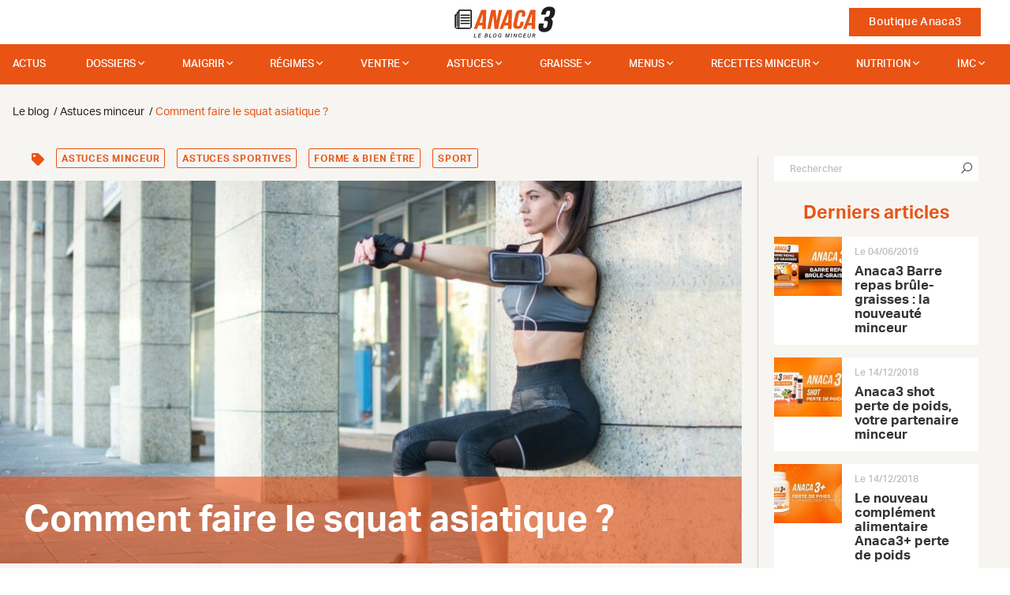

--- FILE ---
content_type: text/html; charset=UTF-8
request_url: https://anaca3.com/blog/comment-faire-le-squat-asiatique/
body_size: 32531
content:
<!doctype html>
<!--[if lt IE 7 ]> <html class="no-js ie6" lang="fr"> <![endif]-->
<!--[if IE 7 ]> <html class="no-js ie7" lang="fr"> <![endif]-->
<!--[if IE 8 ]> <html class="no-js ie8" lang="fr"> <![endif]-->
<!--[if (gte IE 9)|!(IE)]><!--> <html class="no-js" lang="fr"> <!--<![endif]-->
<head>
            
        <script type="text/javascript">
            var fbEventIdPV = Math.random().toString(36).substr(2, 8);
            console.log('DL 1st msg : ' + fbEventIdPV);
            window.dataLayer = window.dataLayer || [];
            window.dataLayer.push ({
                'fbEventId': fbEventIdPV,
            });

            window.gdprAppliesGlobally=true;(function(){function a(e){if(!window.frames[e]){if(document.body&&document.body.firstChild){var t=document.body;var n=document.createElement("iframe");n.style.display="none";n.name=e;n.title=e;t.insertBefore(n,t.firstChild)}else{setTimeout(function(){a(e)},5)}}}function e(n,r,o,c,s){function e(e,t,n,a){if(typeof n!=="function"){return}if(!window[r]){window[r]=[]}var i=false;if(s){i=s(e,t,n)}if(!i){window[r].push({command:e,parameter:t,callback:n,version:a})}}e.stub=true;function t(a){if(!window[n]||window[n].stub!==true){return}if(!a.data){return}var i=typeof a.data==="string";var e;try{e=i?JSON.parse(a.data):a.data}catch(t){return}if(e[o]){var r=e[o];window[n](r.command,r.parameter,function(e,t){var n={};n[c]={returnValue:e,success:t,callId:r.callId};a.source.postMessage(i?JSON.stringify(n):n,"*")},r.version)}}if(typeof window[n]!=="function"){window[n]=e;if(window.addEventListener){window.addEventListener("message",t,false)}else{window.attachEvent("onmessage",t)}}}e("__tcfapi","__tcfapiBuffer","__tcfapiCall","__tcfapiReturn");a("__tcfapiLocator");(function(e){var t=document.createElement("script");t.id="spcloader";t.type="text/javascript";t.async=true;t.src="https://sdk.privacy-center.org/"+e+"/loader.js?target="+document.location.hostname;t.charset="utf-8";var n=document.getElementsByTagName("script")[0];n.parentNode.insertBefore(t,n)})("a1e7faa5-018b-492c-973a-8a1d7a2d7f0a")})();
        </script>

        <script type="didomi/javascript" data-vendor="c:abtasty2-izjJRMEi" src="https://try.abtasty.com/babf8472ced4bd2e6325c2e7ffbf9f3d.js"></script>

        <script>
            const dfLayerOptions = {
                installationId: 'b67a9641-d29e-41bf-947c-0c4de9a66d07',
                zone: 'eu1'
            };

            (function (l, a, y, e, r, s) {
                r = l.createElement(a); r.onload = e; r.async = 1; r.src = y;
                s = l.getElementsByTagName(a)[0]; s.parentNode.insertBefore(r, s);
            })(document, 'script', 'https://cdn.doofinder.com/livelayer/1/js/loader.min.js', function () {
                doofinderLoader.load(dfLayerOptions);
            });
        </script>

        <meta charset="utf-8">
        <meta http-equiv="X-UA-Compatible" content="IE=edge">

        <title>Comment faire le squat asiatique ? - Le blog Anaca3.com</title>

        <meta name="description" content="Le squat asiatique que l’on pense si difficile à pratiquer est une position que l’être humain a toujours pratiquée. C’est la posture naturelle sur laquelle l’homme restait assis. Aujourd’hui, chaises, pouf, fauteuils et d’autres instruments, soi-disant plus ergonomiques, ont été conçus pour améliorer ">
        <meta name="author" content="Nutravalia">
        <meta name="viewport" content="width=device-width, initial-scale=1.0">
        <meta name="robots" content="all">
        <meta name="theme-color" content="#e95314"/>

                    <meta property="article:section" content="Astuces minceur">            <meta property="article:published_time" content="2018-09-12T09:40:48">            <meta property="article:modified_time" content="2018-09-12T09:40:48">            <meta property="og:updated_time" content="2018-09-12T09:40:48">            <meta property="og:image" content="https://images.anaca3.com/wp-content/uploads/2018/07/comment-faire-le-squat-asiatique--702x336.jpg">            <meta property="og:image:width" content="702">            <meta property="og:image:height" content="336">
            <meta property="og:locale" content="fr_FR">
            <meta property="og:type" content="object">
            <meta property="og:title" content="Comment faire le squat asiatique ? - Le blog Anaca3.com">
            <meta property="og:description" content="Le squat asiatique que l’on pense si difficile à pratiquer est une position que l’être humain a toujours pratiquée. C’est la posture naturelle sur laquelle l’homme restait assis. Aujourd’hui, chaises, pouf, fauteuils et d’autres instruments, soi-disant plus ergonomiques, ont été conçus pour améliorer ">
            <meta property="og:url" content="https://anaca3.com/blog/comment-faire-le-squat-asiatique/">
            <meta property="og:site_name" content="ANACA3">

            <link rel="dns-prefetch preconnect" href="//anaca3.com" crossorigin>
            <link rel="dns-prefetch preconnect" href="//adservice.google.com" crossorigin>
            <link rel="dns-prefetch preconnect" href="//adservice.google.fr" crossorigin>
            <link rel="dns-prefetch preconnect" href="//l.sharethis.com" crossorigin>
            <link rel="dns-prefetch preconnect" href="//platform-cdn.sharethis.com" crossorigin>
            <link rel="dns-prefetch preconnect" href="//buttons-config.sharethis.com" crossorigin>
            <link rel="dns-prefetch preconnect" href="//platform-api.sharethis.com" crossorigin>
            <link rel="dns-prefetch preconnect" href="//www.google-analytics.com" crossorigin>
            <link rel="dns-prefetch preconnect" href="//t.sharethis.com" crossorigin>
                        <link rel="dns-prefetch preconnect" href="//www.googletagservices.com" crossorigin>
            <link rel="dns-prefetch preconnect" href="//www.googletagmanager.com" crossorigin>

            <link rel="alternate" type="application/rss+xml" title="Anaca3.com &raquo; Flux" href="https://anaca3.com/blog/feed/">
            <link rel="alternate" type="application/rss+xml" title="Anaca3.com &raquo; Flux des commentaires" href="https://anaca3.com/blog/comments/feed/">
            <link rel="alternate" type="application/rss+xml" title="Anaca3.com &raquo; Comment faire le squat asiatique ? Flux des commentaires" href="https://anaca3.com/blog/comment-faire-le-squat-asiatique/feed/">
                                
        <link href="https://anaca3.com/blog/comment-faire-le-squat-asiatique/" rel="canonical">

        <link rel="apple-touch-icon-precomposed" sizes="57x57" href="/Projet/anaca3-2021/Asset/Picture/favicon/apple-touch-icon-57x57.png?v=ccc6fa9">
        <link rel="apple-touch-icon-precomposed" sizes="114x114" href="/Projet/anaca3-2021/Asset/Picture/favicon/apple-touch-icon-114x114.png?v=ccc6fa9">
        <link rel="apple-touch-icon-precomposed" sizes="72x72" href="/Projet/anaca3-2021/Asset/Picture/favicon/apple-touch-icon-72x72.png?v=ccc6fa9">
        <link rel="apple-touch-icon-precomposed" sizes="144x144" href="/Projet/anaca3-2021/Asset/Picture/favicon/apple-touch-icon-144x144.png?v=ccc6fa9">
        <link rel="apple-touch-icon-precomposed" sizes="60x60" href="/Projet/anaca3-2021/Asset/Picture/favicon/apple-touch-icon-60x60.png?v=ccc6fa9">
        <link rel="apple-touch-icon-precomposed" sizes="120x120" href="/Projet/anaca3-2021/Asset/Picture/favicon/apple-touch-icon-120x120.png?v=ccc6fa9">
        <link rel="apple-touch-icon-precomposed" sizes="76x76" href="/Projet/anaca3-2021/Asset/Picture/favicon/apple-touch-icon-76x76.png?v=ccc6fa9">
        <link rel="apple-touch-icon-precomposed" sizes="152x152" href="/Projet/anaca3-2021/Asset/Picture/favicon/apple-touch-icon-152x152.png?v=ccc6fa9">
        <link rel="icon" type="image/png" sizes="196x196" href="/Projet/anaca3-2021/Asset/Picture/favicon/favicon-196x196.png?v=ccc6fa9">
        <link rel="icon" type="image/png" sizes="96x96" href="/Projet/anaca3-2021/Asset/Picture/favicon/favicon-96x96.png?v=ccc6fa9">
        <link rel="icon" type="image/png" sizes="32x32" href="/Projet/anaca3-2021/Asset/Picture/favicon/favicon-32x32.png?v=ccc6fa9">
        <link rel="icon" type="image/png" sizes="16x16" href="/Projet/anaca3-2021/Asset/Picture/favicon/favicon-16x16.png?v=ccc6fa9">
        <link rel="icon" type="image/png" sizes="128x128" href="/Projet/anaca3-2021/Asset/Picture/favicon/favicon-128.png?v=ccc6fa9">
        <meta name="application-name" content="ANACA3-2021">
        <meta name="msapplication-TileColor" content="#FB5909">
        <meta name="msapplication-TileImage" content="/Projet/anaca3-2021/Asset/Picture/favicon/mstile-144x144.png?v=ccc6fa9">
        <meta name="msapplication-square70x70logo" content="/Projet/anaca3-2021/Asset/Picture/favicon/mstile-70x70.png?v=ccc6fa9">
        <meta name="msapplication-square150x150logo" content="/Projet/anaca3-2021/Asset/Picture/favicon/mstile-150x150.png?v=ccc6fa9">
        <meta name="msapplication-wide310x150logo" content="/Projet/anaca3-2021/Asset/Picture/favicon/mstile-310x150.png?v=ccc6fa9">
        <meta name="msapplication-square310x310logo" content="/Projet/anaca3-2021/Asset/Picture/favicon/mstile-310x310.png?v=ccc6fa9">

        <link rel="stylesheet" href="https://pro.fontawesome.com/releases/v5.15.3/css/all.css" integrity="sha384-iKbFRxucmOHIcpWdX9NTZ5WETOPm0Goy0WmfyNcl52qSYtc2Buk0NCe6jU1sWWNB" crossorigin="anonymous">
                                                    <link rel="stylesheet" type="text/css" href="/Projet/anaca3-2021/Asset/Css/blog.css?v=ccc6fa9">
                <link rel="stylesheet" type="text/css" href="/Projet/anaca3-2021/Asset/Css/main.css?v=ccc6fa9">
        <link rel="stylesheet" type="text/css" href="/Projet/anaca3-2021/Asset/Js/jquery-ui-1.12.1.custom/jquery-ui.min.css?v=ccc6fa9">

        <!--[if lt IE 9]>
            <script src="//html5shim.googlecode.com/svn/trunk/html5.js"></script>
        <![endif]-->

            </head>

<body class="blog">
            <div class="loadit"></div>
    
    
    <script>
        //<![CDATA[
        window['gtag_enable_tcf_support'] = true;
        window.didomiOnReady = window.didomiOnReady || [];
        window.didomiOnReady.push(function (Didomi) {
            console.log('DL 2sn msg : ' + fbEventIdPV);
            window.dataLayer = window.dataLayer || [];
            window.dataLayer.push ({
                'email' : '',
                'google_tag_params': {
                    'ecomm_pagetype': 'other',
                },
                'google_tag_params.pagetype': 'autre',
                'user_data': {
                    'em': '',
                    'ph': '',
                    'fn': '',
                    'ln': '',
                    'street': '',
                    'cy': '',
                    'zip': '',
                    'region': '',
                    'country': '',
                    'x-fb-cd-ge': '',

                    'em-google': '',
                    'ph-google': '',
                    'fn-google': '',
                    'ln-google': '',
                    'street-google': '',
                    'cy-google': '',
                    'zip-google': '',
                    'region-google': "",
                    'country-google': '',
                    'x-fb-cd-ge-google': '',
                },
            });

                    });
        //]]>
    </script>

            <!-- Google Tag Manager -->
        <script>(function(w,d,s,l,i){w[l]=w[l]||[];w[l].push({'gtm.start':
        new Date().getTime(),event:'gtm.js'});var f=d.getElementsByTagName(s)[0],
        j=d.createElement(s),dl=l!='dataLayer'?'&l='+l:'';j.async=true;j.src=
        'https://www.googletagmanager.com/gtm.js?id='+i+dl;f.parentNode.insertBefore(j,f);
        })(window,document,'script','dataLayer','GTM-MCRB4ZP');</script>
        <!-- End Google Tag Manager -->
    
        <nav id="navigation" class="navbar d-flex justify-content-between fixed-top navbar-light align-items-center px-0 px-md-4 py-0 bg-white">
        <div class="col-2 col-md-5">
            <button class="navbar-toggler border-0 d-block d-md-none" data-toggle="modal" data-target="#menuModal" aria-label="Ouvrir le menu">
                <span class="navbar-toggler-icon"></span>
            </button>
        </div>
        <div class="col-4 col-md-2 topnav-logo text-center">
            <a href="/" class="d-block">
                <img src="/Projet/anaca3-2021/Asset/Picture/svg/Logo_Anaca3_blog.svg?v=ccc6fa9" alt="Anaca3 le blog" class="not-fluid nav-logo">
            </a>
        </div>
        <div class="col-6 col-md-5 topnav-links text-right">
            <a href="/boutique/" class="btn btn-primary rounded-0 ml-4 cta-shop">Boutique Anaca3</a>
        </div>
    </nav>
    <nav id="blog-navigation" class="fixed-top blog-menu-wrapper d-none d-md-flex">
        <div class="container container-fluid fluid-maxwidth">
            
            <ul class="d-flex justify-content-between blog-mega-menu">

            
            
            <li id="menu-item-51" >
                <a href="https://anaca3.com/blog/actualites/">Actus</a>

                            </li>
            
            
            <li id="menu-item-5421" aria-haspopup="true">
                <a href="https://anaca3.com/blog/dossiers/">dossiers</a>

                                     <div class="grid-container4">
                        <ul>
                                                        <li aria-haspopup="true">

                                <a href="https://anaca3.com/blog/sante/">Santé</a><i class="fa fa-angle-right float-right"></i>

                                                                    <div class="grid-container4">
                                        <ul>
                                                                                        <li>
                                                <a href="https://anaca3.com/blog/sante/dangers/">Les dangers</a>
                                            </li>
                                                                                        <li>
                                                <a href="https://anaca3.com/blog/sante/organisme/">L'organisme</a>
                                            </li>
                                                                                        <li>
                                                <a href="https://anaca3.com/blog/sante/digestion/">La digestion</a>
                                            </li>
                                                                                        <li>
                                                <a href="https://anaca3.com/blog/sante/nutrition-sante/">Nutrition</a>
                                            </li>
                                                                                    </ul>
                                    </div>
                                                            </li>
                                                        <li aria-haspopup="true">

                                <a href="https://anaca3.com/blog/forme-bien-etre/">Forme</a><i class="fa fa-angle-right float-right"></i>

                                                                    <div class="grid-container4">
                                        <ul>
                                                                                        <li>
                                                <a href="https://anaca3.com/blog/forme-bien-etre/outils-minceur/">Les outils minceur</a>
                                            </li>
                                                                                        <li>
                                                <a href="https://anaca3.com/blog/forme-bien-etre/mon-corps/">Mon corps</a>
                                            </li>
                                                                                        <li>
                                                <a href="https://anaca3.com/blog/forme-bien-etre/sport/">Sport</a>
                                            </li>
                                                                                        <li>
                                                <a href="https://anaca3.com/blog/forme-bien-etre/zen/">Zen</a>
                                            </li>
                                                                                    </ul>
                                    </div>
                                                            </li>
                                                        <li aria-haspopup="true">

                                <a href="https://anaca3.com/blog/mode-beaute/">Mode</a><i class="fa fa-angle-right float-right"></i>

                                                                    <div class="grid-container4">
                                        <ul>
                                                                                        <li>
                                                <a href="https://anaca3.com/blog/mode-beaute/astuces-mode-beaute/">Les astuces mode & beauté</a>
                                            </li>
                                                                                        <li>
                                                <a href="https://anaca3.com/blog/mode-beaute/vetement-accessoire/">Vêtements & accessoires</a>
                                            </li>
                                                                                        <li>
                                                <a href="https://anaca3.com/blog/mode-beaute/maquillage-beaute/">Maquillage & beauté</a>
                                            </li>
                                                                                    </ul>
                                    </div>
                                                            </li>
                                                        <li aria-haspopup="true">

                                <a href="https://anaca3.com/blog/grossesse-accouchement/">Maman</a><i class="fa fa-angle-right float-right"></i>

                                                                    <div class="grid-container4">
                                        <ul>
                                                                                        <li>
                                                <a href="https://anaca3.com/blog/grossesse-accouchement/alimentation-grossesse/">Alimentation</a>
                                            </li>
                                                                                        <li>
                                                <a href="https://anaca3.com/blog/grossesse-accouchement/retrouver-la-ligne/">Retrouver la ligne</a>
                                            </li>
                                                                                        <li>
                                                <a href="https://anaca3.com/blog/grossesse-accouchement/allaitement/">L'allaitement</a>
                                            </li>
                                                                                        <li>
                                                <a href="https://anaca3.com/blog/grossesse-accouchement/astuces-grossesse-accouchement/">Astuces</a>
                                            </li>
                                                                                    </ul>
                                    </div>
                                                            </li>
                                                    </ul>
                    </div>
                            </li>
            
            
            <li id="menu-item-5" aria-haspopup="true">
                <a href="https://anaca3.com/blog/maigrir/">Maigrir</a>

                                <div class="container container-fluid fluid-maxwidth">
                    <div class="row">
                        <div class="col-sm-3 col-md-3 col-lg-3 mh-menu">
                            <span class="sub-menu-title">Comment maigrir vite ?</span>
                            <ul>
                                                                <li >

                                    <a href="https://anaca3.com/blog/maigrir/perdre-5-kg/">Perdre 5 kg : nos astuces !</a>

                                                                    </li>
                                                                <li >

                                    <a href="https://anaca3.com/blog/maigrir/comment-perdre-10-kg/">Comment perdre 10 kg ?</a>

                                                                    </li>
                                                                <li >

                                    <a href="https://anaca3.com/blog/maigrir/perdre-15-kg/">Perdre 15 kg : nos conseils !</a>

                                                                    </li>
                                                                <li >

                                    <a href="https://anaca3.com/blog/maigrir/perdre-20-kg/">Perdre 20 kg : possible ?</a>

                                                                    </li>
                                                                <li >

                                    <a href="https://anaca3.com/blog/maigrir/maigrir-bras/">Maigrir des bras</a>

                                                                    </li>
                                                                <li >

                                    <a href="https://anaca3.com/blog/maigrir/maigrir-cuisses/">Maigrir des cuisses</a>

                                                                    </li>
                                                                <li >

                                    <a href="https://anaca3.com/blog/maigrir/maigrir-hanches/">Maigrir des hanches</a>

                                                                    </li>
                                                                <li >

                                    <a href="https://anaca3.com/blog/maigrir/maigrir-sans-regime/">Maigrir sans régime</a>

                                                                    </li>
                                                                <li >

                                    <a href="https://anaca3.com/blog/maigrir/maigrir-selon-sa-ville/">Maigrir selon sa ville</a>

                                                                    </li>
                                                                <li >

                                    <a href="https://anaca3.com/blog/maigrir/sport-pour-maigrir/">Le sport pour maigrir</a>

                                                                    </li>
                                                                <li >

                                    <a href="https://anaca3.com/blog/maigrir/maigrir-selon-son-age/">Maigrir selon son âge</a>

                                                                    </li>
                                                                <li >

                                    <a href="https://anaca3.com/blog/maigrir/maigrir-selon-son-objectif/">Maigrir selon son objectif</a>

                                                                    </li>
                                                            </ul>
                        </div>
                        <div class="col-sm-9 col-md-9 col-lg-9 mh-menu mega-menu-content">
                            <div class="row">
                                <div class="col-12">
                                    <span class="sub-menu-title ml-0">Article à la une</span>
                                    <div class="row">
                                        <article class="col-6 featured">
                                            <a class="img-link" title="Un régime rapide à 50 ans: une bonne idée ?" href="https://anaca3.com/blog/regime-rapide-a-50-ans-bonne-idee/">
                                                <img src="/Projet/anaca3-2021/Asset/Picture/blog/blank_pixel.gif?v=ccc6fa9" data-src="https://anaca3.com/wp-content/uploads/2018/01/un-regime-rapide-a-50-ans-une-bonne-idee-351x185.jpg" alt="un-regime-rapide-a-50-ans-une-bonne-idee" class="img-fluid-100">
                                            </a>
                                            <div id="post-details" class="listing-post-details touppercase clearfix pt-3">
                                                    <time id="post-datetime" class="float-left" datetime="2018-10-15T09:58:35" title="Le 15/10/2018 à 09:58">
                                                    Le 15/10/2018
                                                </time>
                                                                                                <div id="post-comments-counter">				</div>
                                            </div>
                                            <div class="sub-title-featured">
                                                <a class="" title="Un régime rapide à 50 ans: une bonne idée ?" href="https://anaca3.com/blog/regime-rapide-a-50-ans-bonne-idee/">
                                                    <span>Un régime rapide à 50 ans: une bonne idée ?</span>
                                                </a>
                                            </div>
                                            <div class="listing-post-excerpt">
                                                <p>Maigrir facilement après 50 ans peut s&rsquo;avérer un peu plus difficile que lorsque vous étiez plus jeune. Pour préserver votre san
                                            </div>
                                        </article>
                                        <article class="col-6 featured">
                                            <a class="img-link" title="Menus pour maigrir en 4 jours" href="https://anaca3.com/blog/menus-maigrir-4-jours/">
                                                <img src="/Projet/anaca3-2021/Asset/Picture/blog/blank_pixel.gif?v=ccc6fa9" data-src="https://anaca3.com/wp-content/uploads/2018/01/menus-pour-maigrir-en-7-jours-351x185.jpg" alt="menus-pour-maigrir-en-7-jours" class="img-fluid-100">
                                            </a>
                                            <div id="post-details" class="listing-post-details touppercase clearfix pt-3">
                                                    <time id="post-datetime" class="float-left" datetime="2018-10-15T09:28:27" title="Le 15/10/2018 à 09:28">
                                                    Le 15/10/2018
                                                </time>
                                                                                                <div id="post-comments-counter">			<i class="fa fa-comments"></i> <span> 2</span>
	</div>
                                            </div>
                                            <div class="sub-title-featured">
                                                <a class="" title="Menus pour maigrir en 4 jours" href="https://anaca3.com/blog/menus-maigrir-4-jours/">
                                                    <span>Menus pour maigrir en 4 jours</span>
                                                </a>
                                            </div>
                                            <div class="listing-post-excerpt">
                                                <p>Pour maigrir rapidement, il faut surveiller son alimentation et faire du sport. Perdre quelques kilos superflus en seulement une semaine 
                                            </div>
                                        </article>
                                    </div>
                                    <div class="row mtop20 mbottom50">
                                        <article class="col-6 featured">
                                            <div id="post-details" class="listing-post-details touppercase clearfix">
                                                <time id="post-datetime" class="float-left" datetime="2018-10-12T09:34:02" title="Le 12/10/2018 à 09:34">
                                                    Le 12/10/2018
                                                </time>
                                                                                                <div id="post-comments-counter">				</div>
                                            </div>
                                            <div class="sub-title-featured">
                                                <a class="" title="Maigrir en 3 semaines" href="https://anaca3.com/blog/maigrir-3-semaines/">
                                                    <span>Maigrir en 3 semaines</span>
                                                </a>
                                            </div>
                                            <div class="listing-post-excerpt">
                                                <p>Maigrir en 3 semaines est un objectif très ambitieux. Nous cherchons toujours le moyen de perdre rapidement notre poids en un temps reco
                                            </div>
                                        </article>
                                        <article class="col-6 featured">
                                            <div id="post-details" class="listing-post-details touppercase clearfix">
                                                <time id="post-datetime" class="float-left" datetime="2018-10-11T09:30:26" title="Le 11/10/2018 à 09:30">
                                                    Le 11/10/2018
                                                </time>
                                                                                                <div id="post-comments-counter">			<i class="fa fa-comments"></i> <span> 4</span>
	</div>
                                            </div>
                                            <div class="sub-title-featured">
                                                <a class="" title="Quel sport pratiquer pour obtenir un ventre plat ?" href="https://anaca3.com/blog/sport-pratiquer-obtenir-ventre-plat/">
                                                    <span>Quel sport pratiquer pour obtenir un ventre plat ?</span>
                                                </a>
                                            </div>
                                            <div class="listing-post-excerpt">
                                                <p>Davantage que les cuisses ou les fesses, le ventre est la partie du corps qui pâtis généralement le plus d&rsquo;une mauvaise hygiène
                                            </div>
                                        </article>
                                    </div>
                                </div>
                            </div>

                        </div>
                    </div>
                </div>
                            </li>
            
            
            <li id="menu-item-10" aria-haspopup="true">
                <a href="https://anaca3.com/blog/regime/">Régimes</a>

                                <div class="container container-fluid fluid-maxwidth">
                    <div class="row">
                        <div class="col-sm-3 col-md-3 col-lg-3 mh-menu">
                            <span class="sub-menu-title">Les Régimes minceur</span>
                            <ul>
                                                                <li >

                                    <a href="https://anaca3.com/blog/regime/regime-hypocalorique/">Régime hypocalorique</a>

                                                                    </li>
                                                                <li >

                                    <a href="https://anaca3.com/blog/regime/regime-sportif/">Régimes de sportifs</a>

                                                                    </li>
                                                                <li >

                                    <a href="https://anaca3.com/blog/regime/soupe-aux-choux/">La soupe aux choux</a>

                                                                    </li>
                                                                <li >

                                    <a href="https://anaca3.com/blog/regime/regime-alimentaire/">Régime alimentaire</a>

                                                                    </li>
                                                                <li >

                                    <a href="https://anaca3.com/blog/regime/autres-regimes/">Les autres régimes</a>

                                                                    </li>
                                                                <li >

                                    <a href="https://anaca3.com/blog/regime/regime-proteine/">Le régime proteiné</a>

                                                                    </li>
                                                                <li >

                                    <a href="https://anaca3.com/blog/regime/regime-rapide/">Les régimes rapides</a>

                                                                    </li>
                                                                <li >

                                    <a href="https://anaca3.com/blog/regime/regime-de-star/">Les régimes de stars</a>

                                                                    </li>
                                                                <li >

                                    <a href="https://anaca3.com/blog/regime/regimes-connus/">Les régimes connus</a>

                                                                    </li>
                                                                <li >

                                    <a href="https://anaca3.com/blog/regime/le-regime-thonon/">Le régime Thonon</a>

                                                                    </li>
                                                                <li >

                                    <a href="https://anaca3.com/blog/regime/regime-dukan/">Le Régime Dukan</a>

                                                                    </li>
                                                            </ul>
                        </div>
                        <div class="col-sm-9 col-md-9 col-lg-9 mh-menu mega-menu-content">
                            <div class="row">
                                <div class="col-12">
                                    <span class="sub-menu-title ml-0">Article à la une</span>
                                    <div class="row">
                                        <article class="col-6 featured">
                                            <a class="img-link" title="Un régime rapide à 50 ans: une bonne idée ?" href="https://anaca3.com/blog/regime-rapide-a-50-ans-bonne-idee/">
                                                <img src="/Projet/anaca3-2021/Asset/Picture/blog/blank_pixel.gif?v=ccc6fa9" data-src="https://anaca3.com/wp-content/uploads/2018/01/un-regime-rapide-a-50-ans-une-bonne-idee-351x185.jpg" alt="un-regime-rapide-a-50-ans-une-bonne-idee" class="img-fluid-100">
                                            </a>
                                            <div id="post-details" class="listing-post-details touppercase clearfix pt-3">
                                                    <time id="post-datetime" class="float-left" datetime="2018-10-15T09:58:35" title="Le 15/10/2018 à 09:58">
                                                    Le 15/10/2018
                                                </time>
                                                                                                <div id="post-comments-counter">				</div>
                                            </div>
                                            <div class="sub-title-featured">
                                                <a class="" title="Un régime rapide à 50 ans: une bonne idée ?" href="https://anaca3.com/blog/regime-rapide-a-50-ans-bonne-idee/">
                                                    <span>Un régime rapide à 50 ans: une bonne idée ?</span>
                                                </a>
                                            </div>
                                            <div class="listing-post-excerpt">
                                                <p>Maigrir facilement après 50 ans peut s&rsquo;avérer un peu plus difficile que lorsque vous étiez plus jeune. Pour préserver votre san
                                            </div>
                                        </article>
                                        <article class="col-6 featured">
                                            <a class="img-link" title="Le régime de Monica Bellucci" href="https://anaca3.com/blog/regime-de-monica-bellucci/">
                                                <img src="/Projet/anaca3-2021/Asset/Picture/blog/blank_pixel.gif?v=ccc6fa9" data-src="https://anaca3.com/wp-content/uploads/2018/01/le-regime-de-monica-bellucci-351x185.jpg" alt="le-regime-de-monica-bellucci" class="img-fluid-100">
                                            </a>
                                            <div id="post-details" class="listing-post-details touppercase clearfix pt-3">
                                                    <time id="post-datetime" class="float-left" datetime="2018-10-15T09:20:44" title="Le 15/10/2018 à 09:20">
                                                    Le 15/10/2018
                                                </time>
                                                                                                <div id="post-comments-counter">			<i class="fa fa-comments"></i> <span> 2</span>
	</div>
                                            </div>
                                            <div class="sub-title-featured">
                                                <a class="" title="Le régime de Monica Bellucci" href="https://anaca3.com/blog/regime-de-monica-bellucci/">
                                                    <span>Le régime de Monica Bellucci</span>
                                                </a>
                                            </div>
                                            <div class="listing-post-excerpt">
                                                <p>Grande et élégante, Monica Bellucci qui dit n&rsquo;être ni mince ni ronde est sans conteste une des plus belles femmes au monde. Le t
                                            </div>
                                        </article>
                                    </div>
                                    <div class="row mtop20 mbottom50">
                                        <article class="col-6 featured">
                                            <div id="post-details" class="listing-post-details touppercase clearfix">
                                                <time id="post-datetime" class="float-left" datetime="2018-10-11T09:16:14" title="Le 11/10/2018 à 09:16">
                                                    Le 11/10/2018
                                                </time>
                                                                                                <div id="post-comments-counter">				</div>
                                            </div>
                                            <div class="sub-title-featured">
                                                <a class="" title="Maigrir en 1 semaine avec le régime protéiné" href="https://anaca3.com/blog/maigrir-1-semaine-regime-proteine/">
                                                    <span>Maigrir en 1 semaine avec le régime protéiné</span>
                                                </a>
                                            </div>
                                            <div class="listing-post-excerpt">
                                                <p>Oui sur 7 jours le régime protéiné fait maigrir, la perte de kilos est même parfois spectaculaire si l&rsquo;on ne mange que des prot
                                            </div>
                                        </article>
                                        <article class="col-6 featured">
                                            <div id="post-details" class="listing-post-details touppercase clearfix">
                                                <time id="post-datetime" class="float-left" datetime="2018-10-10T09:20:52" title="Le 10/10/2018 à 09:20">
                                                    Le 10/10/2018
                                                </time>
                                                                                                <div id="post-comments-counter">				</div>
                                            </div>
                                            <div class="sub-title-featured">
                                                <a class="" title="Quel régime amaigrissant suivre sans être fatigué ?" href="https://anaca3.com/blog/regime-amaigrissant-suivre-etre-fatigue/">
                                                    <span>Quel régime amaigrissant suivre sans être fatigué ?</span>
                                                </a>
                                            </div>
                                            <div class="listing-post-excerpt">
                                                <p>Vous vous dites peut-être qu’un régime épuise le corps et l’esprit parce que vous vous imaginez déjà l’effort intense à fourn
                                            </div>
                                        </article>
                                    </div>
                                </div>
                            </div>

                        </div>
                    </div>
                </div>
                            </li>
            
            
            <li id="menu-item-143" aria-haspopup="true">
                <a href="https://anaca3.com/blog/perdre-ventre/">Ventre</a>

                                <div class="container container-fluid fluid-maxwidth">
                    <div class="row">
                        <div class="col-sm-3 col-md-3 col-lg-3 mh-menu">
                            <span class="sub-menu-title">Perdre du ventre</span>
                            <ul>
                                                                <li >

                                    <a href="https://anaca3.com/blog/perdre-ventre/avoir-ventre-plat/">Ventre plat</a>

                                                                    </li>
                                                                <li >

                                    <a href="https://anaca3.com/blog/perdre-ventre/ventre-gonfle/">Ventre gonflé</a>

                                                                    </li>
                                                                <li >

                                    <a href="https://anaca3.com/blog/perdre-ventre/exercices-perdre-ventre/">Exercices pour perdre du ventre</a>

                                                                    </li>
                                                            </ul>
                        </div>
                        <div class="col-sm-9 col-md-9 col-lg-9 mh-menu mega-menu-content">
                            <div class="row">
                                <div class="col-12">
                                    <span class="sub-menu-title ml-0">Article à la une</span>
                                    <div class="row">
                                        <article class="col-6 featured">
                                            <a class="img-link" title="Culotte ventre plat : effet plus mince immédiat" href="https://anaca3.com/blog/culotte-ventre-plat-effet-plus-mince-immediat/">
                                                <img src="/Projet/anaca3-2021/Asset/Picture/blog/blank_pixel.gif?v=ccc6fa9" data-src="https://anaca3.com/wp-content/uploads/2018/01/culotte-ventre-plat-effet-plus-mince-immédiat-351x185.jpg" alt="culotte-ventre-plat-effet-plus-mince-immédiat" class="img-fluid-100">
                                            </a>
                                            <div id="post-details" class="listing-post-details touppercase clearfix pt-3">
                                                    <time id="post-datetime" class="float-left" datetime="2018-10-12T09:22:45" title="Le 12/10/2018 à 09:22">
                                                    Le 12/10/2018
                                                </time>
                                                                                                <div id="post-comments-counter">			<i class="fa fa-comment"></i> <span> 1</span>
	</div>
                                            </div>
                                            <div class="sub-title-featured">
                                                <a class="" title="Culotte ventre plat : effet plus mince immédiat" href="https://anaca3.com/blog/culotte-ventre-plat-effet-plus-mince-immediat/">
                                                    <span>Culotte ventre plat : effet plus mince immédiat</span>
                                                </a>
                                            </div>
                                            <div class="listing-post-excerpt">
                                                <p>La culotte ventre plat réalise soudain le rêve de beaucoup d’entre nous : mincir vite tout en gardant de jolies formes. C’est une s
                                            </div>
                                        </article>
                                        <article class="col-6 featured">
                                            <a class="img-link" title="7 règles à respecter pour un ventre plat en 3 semaines !" href="https://anaca3.com/blog/7-regles-a-respecter-ventre-plat-3-semaines/">
                                                <img src="/Projet/anaca3-2021/Asset/Picture/blog/blank_pixel.gif?v=ccc6fa9" data-src="https://anaca3.com/wp-content/uploads/2018/01/7-regles-a-respecter-pour-un-ventre-plat-en-3-semaines-351x185.jpg" alt="7 règles à respecter pour un ventre plat en 3 semaines" class="img-fluid-100">
                                            </a>
                                            <div id="post-details" class="listing-post-details touppercase clearfix pt-3">
                                                    <time id="post-datetime" class="float-left" datetime="2018-10-10T09:10:14" title="Le 10/10/2018 à 09:10">
                                                    Le 10/10/2018
                                                </time>
                                                                                                <div id="post-comments-counter">			<i class="fa fa-comment"></i> <span> 1</span>
	</div>
                                            </div>
                                            <div class="sub-title-featured">
                                                <a class="" title="7 règles à respecter pour un ventre plat en 3 semaines !" href="https://anaca3.com/blog/7-regles-a-respecter-ventre-plat-3-semaines/">
                                                    <span>7 règles à respecter pour un ventre plat en 3 semaines !</span>
                                                </a>
                                            </div>
                                            <div class="listing-post-excerpt">
                                                <p>Envie de retrouver un ventre plat et afficher une silhouette de rêve à la plage ou à la piscine ? Voici 7 règles à respecter pour ob
                                            </div>
                                        </article>
                                    </div>
                                    <div class="row mtop20 mbottom50">
                                        <article class="col-6 featured">
                                            <div id="post-details" class="listing-post-details touppercase clearfix">
                                                <time id="post-datetime" class="float-left" datetime="2018-10-10T08:54:56" title="Le 10/10/2018 à 08:54">
                                                    Le 10/10/2018
                                                </time>
                                                                                                <div id="post-comments-counter">				</div>
                                            </div>
                                            <div class="sub-title-featured">
                                                <a class="" title="5 exercices pour des abdominaux en béton" href="https://anaca3.com/blog/5-exercices-abdominaux-beton/">
                                                    <span>5 exercices pour des abdominaux en béton</span>
                                                </a>
                                            </div>
                                            <div class="listing-post-excerpt">
                                                <p>Avec ou sans machine, en position assise ou couchée, il existe des exercices efficaces pour débutant que vous pouvez pratiquer aisémen
                                            </div>
                                        </article>
                                        <article class="col-6 featured">
                                            <div id="post-details" class="listing-post-details touppercase clearfix">
                                                <time id="post-datetime" class="float-left" datetime="2018-10-09T09:15:20" title="Le 09/10/2018 à 09:15">
                                                    Le 09/10/2018
                                                </time>
                                                                                                <div id="post-comments-counter">				</div>
                                            </div>
                                            <div class="sub-title-featured">
                                                <a class="" title="Quel régime pour enlever la graisse abdominale ?" href="https://anaca3.com/blog/regime-enlever-graisse-abdominale/">
                                                    <span>Quel régime pour enlever la graisse abdominale ?</span>
                                                </a>
                                            </div>
                                            <div class="listing-post-excerpt">
                                                <p>Toutes les graisses ne sont pas mauvaises. L’organisme en a besoin pour produire de l’énergie et nous donner de la vitalité. Toutef
                                            </div>
                                        </article>
                                    </div>
                                </div>
                            </div>

                        </div>
                    </div>
                </div>
                            </li>
            
            
            <li id="menu-item-3" aria-haspopup="true">
                <a href="https://anaca3.com/blog/astuces-minceur/">Astuces</a>

                                <div class="container container-fluid fluid-maxwidth">
                    <div class="row">
                        <div class="col-sm-3 col-md-3 col-lg-3 mh-menu">
                            <span class="sub-menu-title">Astuces minceur</span>
                            <ul>
                                                                <li >

                                    <a href="https://anaca3.com/blog/astuces-minceur/astuces/">Astuces diverses</a>

                                                                    </li>
                                                                <li >

                                    <a href="https://anaca3.com/blog/astuces-minceur/astuces-alimentaires/">Astuces alimentaires</a>

                                                                    </li>
                                                                <li >

                                    <a href="https://anaca3.com/blog/astuces-minceur/astuces-quotidien/">Astuces du quotidien</a>

                                                                    </li>
                                                                <li >

                                    <a href="https://anaca3.com/blog/astuces-minceur/astuces-anti-cellulite/">Astuces anti cellulite</a>

                                                                    </li>
                                                                <li >

                                    <a href="https://anaca3.com/blog/astuces-minceur/astuces-sportives/">Astuces sportives</a>

                                                                    </li>
                                                            </ul>
                        </div>
                        <div class="col-sm-9 col-md-9 col-lg-9 mh-menu mega-menu-content">
                            <div class="row">
                                <div class="col-12">
                                    <span class="sub-menu-title ml-0">Article à la une</span>
                                    <div class="row">
                                        <article class="col-6 featured">
                                            <a class="img-link" title="Anaca3 Barre repas brûle-graisses : la nouveauté minceur" href="https://anaca3.com/blog/anaca3-barre-repas-brule-graisses-la-nouveaute-minceur/">
                                                <img src="/Projet/anaca3-2021/Asset/Picture/blog/blank_pixel.gif?v=ccc6fa9" data-src="https://anaca3.com/wp-content/uploads/2019/06/anaca3-barre-repas-brule-graisses-la-nouveaute-minceur--351x185.jpg" alt="anaca3-barre-repas-brule-graisses-la-nouveaute-minceur" class="img-fluid-100">
                                            </a>
                                            <div id="post-details" class="listing-post-details touppercase clearfix pt-3">
                                                    <time id="post-datetime" class="float-left" datetime="2019-06-04T15:54:08" title="Le 04/06/2019 à 15:54">
                                                    Le 04/06/2019
                                                </time>
                                                                                                <div id="post-comments-counter">			<i class="fa fa-comment"></i> <span> 1</span>
	</div>
                                            </div>
                                            <div class="sub-title-featured">
                                                <a class="" title="Anaca3 Barre repas brûle-graisses : la nouveauté minceur" href="https://anaca3.com/blog/anaca3-barre-repas-brule-graisses-la-nouveaute-minceur/">
                                                    <span>Anaca3 Barre repas brûle-graisses : la nouveauté minceur</span>
                                                </a>
                                            </div>
                                            <div class="listing-post-excerpt">
                                                <p>Avec déjà une bonne vingtaine de références, Anaca3 votre marque de produits minceur, vous présente aujourd’hui son tout nouveau p
                                            </div>
                                        </article>
                                        <article class="col-6 featured">
                                            <a class="img-link" title="Le panty gaine ventre plat : l&rsquo;allié minceur ?" href="https://anaca3.com/blog/panty-gaine-ventre-plat-lallie-minceur/">
                                                <img src="/Projet/anaca3-2021/Asset/Picture/blog/blank_pixel.gif?v=ccc6fa9" data-src="https://anaca3.com/wp-content/uploads/2018/01/le-panty-gaine-ventre-plat-l-allie-minceur-351x185.jpg" alt="Le panty gaine ventre plat : l&#039;allié minceur" class="img-fluid-100">
                                            </a>
                                            <div id="post-details" class="listing-post-details touppercase clearfix pt-3">
                                                    <time id="post-datetime" class="float-left" datetime="2018-10-16T09:40:14" title="Le 16/10/2018 à 09:40">
                                                    Le 16/10/2018
                                                </time>
                                                                                                <div id="post-comments-counter">				</div>
                                            </div>
                                            <div class="sub-title-featured">
                                                <a class="" title="Le panty gaine ventre plat : l&rsquo;allié minceur ?" href="https://anaca3.com/blog/panty-gaine-ventre-plat-lallie-minceur/">
                                                    <span>Le panty gaine ventre plat : l&rsquo;allié minceur ?</span>
                                                </a>
                                            </div>
                                            <div class="listing-post-excerpt">
                                                <p>Le panty gaine ventre plat offre plus ou moins cette fonctionnalité. Découvrez toutes les particularités de ce sous-vêtements amincis
                                            </div>
                                        </article>
                                    </div>
                                    <div class="row mtop20 mbottom50">
                                        <article class="col-6 featured">
                                            <div id="post-details" class="listing-post-details touppercase clearfix">
                                                <time id="post-datetime" class="float-left" datetime="2018-10-15T09:46:25" title="Le 15/10/2018 à 09:46">
                                                    Le 15/10/2018
                                                </time>
                                                                                                <div id="post-comments-counter">			<i class="fa fa-comments"></i> <span> 5</span>
	</div>
                                            </div>
                                            <div class="sub-title-featured">
                                                <a class="" title="Consommer moins de sucre fait-il maigrir ?" href="https://anaca3.com/blog/consommer-de-sucre-maigrir/">
                                                    <span>Consommer moins de sucre fait-il maigrir ?</span>
                                                </a>
                                            </div>
                                            <div class="listing-post-excerpt">
                                                <p>Selon une étude sérieuse axée sur la nutrition, il rapporte qu’un régime faible en sucre est plus favorable à la perte de poids qu
                                            </div>
                                        </article>
                                        <article class="col-6 featured">
                                            <div id="post-details" class="listing-post-details touppercase clearfix">
                                                <time id="post-datetime" class="float-left" datetime="2018-10-15T09:03:28" title="Le 15/10/2018 à 09:03">
                                                    Le 15/10/2018
                                                </time>
                                                                                                <div id="post-comments-counter">			<i class="fa fa-comments"></i> <span> 7</span>
	</div>
                                            </div>
                                            <div class="sub-title-featured">
                                                <a class="" title="Menus pour maigrir en automne" href="https://anaca3.com/blog/menus-maigrir-automne/">
                                                    <span>Menus pour maigrir en automne</span>
                                                </a>
                                            </div>
                                            <div class="listing-post-excerpt">
                                                <p>Lorsque le sport intense et le gainage permanent atteignent leurs limites, il est peut-être temps de vous tourner vers un régime alimen
                                            </div>
                                        </article>
                                    </div>
                                </div>
                            </div>

                        </div>
                    </div>
                </div>
                            </li>
            
            
            <li id="menu-item-152" aria-haspopup="true">
                <a href="https://anaca3.com/blog/bruleur-de-graisse/">Graisse</a>

                                <div class="container container-fluid fluid-maxwidth">
                    <div class="row">
                        <div class="col-sm-3 col-md-3 col-lg-3 mh-menu">
                            <span class="sub-menu-title">Brûleur de graisse</span>
                            <ul>
                                                                <li >

                                    <a href="https://anaca3.com/blog/bruleur-de-graisse/aliment-bruleur-graisse/">Les aliments brûleurs de graisse</a>

                                                                    </li>
                                                                <li >

                                    <a href="https://anaca3.com/blog/bruleur-de-graisse/perdre-graisse/">Perdre de la graisse</a>

                                                                    </li>
                                                                <li >

                                    <a href="https://anaca3.com/blog/bruleur-de-graisse/brule-graisse/">Brûle graisse</a>

                                                                    </li>
                                                            </ul>
                        </div>
                        <div class="col-sm-9 col-md-9 col-lg-9 mh-menu mega-menu-content">
                            <div class="row">
                                <div class="col-12">
                                    <span class="sub-menu-title ml-0">Article à la une</span>
                                    <div class="row">
                                        <article class="col-6 featured">
                                            <a class="img-link" title="Le brûleur de graisse extrême pour perdre du poids" href="https://anaca3.com/blog/bruleur-de-graisse-extreme-perdre-poids/">
                                                <img src="/Projet/anaca3-2021/Asset/Picture/blog/blank_pixel.gif?v=ccc6fa9" data-src="https://anaca3.com/wp-content/uploads/2018/01/le-bruleur-de-graisse-extreme-pour-perdre-du-poids-351x185.jpg" alt="le-bruleur-de-graisse-extreme-pour-perdre-du-poids" class="img-fluid-100">
                                            </a>
                                            <div id="post-details" class="listing-post-details touppercase clearfix pt-3">
                                                    <time id="post-datetime" class="float-left" datetime="2018-10-10T09:33:25" title="Le 10/10/2018 à 09:33">
                                                    Le 10/10/2018
                                                </time>
                                                                                                <div id="post-comments-counter">			<i class="fa fa-comment"></i> <span> 1</span>
	</div>
                                            </div>
                                            <div class="sub-title-featured">
                                                <a class="" title="Le brûleur de graisse extrême pour perdre du poids" href="https://anaca3.com/blog/bruleur-de-graisse-extreme-perdre-poids/">
                                                    <span>Le brûleur de graisse extrême pour perdre du poids</span>
                                                </a>
                                            </div>
                                            <div class="listing-post-excerpt">
                                                <p>C’est la thermogénèse, «production de chaleur par l’organisme», qui conduit l’organisme à consommer de l’énergie et par le 
                                            </div>
                                        </article>
                                        <article class="col-6 featured">
                                            <a class="img-link" title="Menu détox brûle graisse" href="https://anaca3.com/blog/menu-detox-brule-graisse/">
                                                <img src="/Projet/anaca3-2021/Asset/Picture/blog/blank_pixel.gif?v=ccc6fa9" data-src="https://anaca3.com/wp-content/uploads/2018/07/menu-detox-brule-graisse-351x185.jpg" alt="Menu détox brûle graisse" class="img-fluid-100">
                                            </a>
                                            <div id="post-details" class="listing-post-details touppercase clearfix pt-3">
                                                    <time id="post-datetime" class="float-left" datetime="2018-09-20T09:41:03" title="Le 20/09/2018 à 09:41">
                                                    Le 20/09/2018
                                                </time>
                                                                                                <div id="post-comments-counter">				</div>
                                            </div>
                                            <div class="sub-title-featured">
                                                <a class="" title="Menu détox brûle graisse" href="https://anaca3.com/blog/menu-detox-brule-graisse/">
                                                    <span>Menu détox brûle graisse</span>
                                                </a>
                                            </div>
                                            <div class="listing-post-excerpt">
                                                <p>La cure détox est un programme qui a pour objectif de nettoyer l’organisme de toutes les toxines et déchets produits par une mauvaise
                                            </div>
                                        </article>
                                    </div>
                                    <div class="row mtop20 mbottom50">
                                        <article class="col-6 featured">
                                            <div id="post-details" class="listing-post-details touppercase clearfix">
                                                <time id="post-datetime" class="float-left" datetime="2018-08-27T09:49:41" title="Le 27/08/2018 à 09:49">
                                                    Le 27/08/2018
                                                </time>
                                                                                                <div id="post-comments-counter">			<i class="fa fa-comment"></i> <span> 1</span>
	</div>
                                            </div>
                                            <div class="sub-title-featured">
                                                <a class="" title="Comment brûler des calories sans y penser ?" href="https://anaca3.com/blog/comment-bruler-des-calories-sans-y-penser/">
                                                    <span>Comment brûler des calories sans y penser ?</span>
                                                </a>
                                            </div>
                                            <div class="listing-post-excerpt">
                                                <p>Lors d&rsquo;un régime, vous n&rsquo;avez peut-être pas le temps de pratiquer une activité sportive ou bien n&rsquo;avez pas très env
                                            </div>
                                        </article>
                                        <article class="col-6 featured">
                                            <div id="post-details" class="listing-post-details touppercase clearfix">
                                                <time id="post-datetime" class="float-left" datetime="2018-08-24T10:16:59" title="Le 24/08/2018 à 10:16">
                                                    Le 24/08/2018
                                                </time>
                                                                                                <div id="post-comments-counter">				</div>
                                            </div>
                                            <div class="sub-title-featured">
                                                <a class="" title="Exercice brûle graisses spécial abdos" href="https://anaca3.com/blog/exercice-brule-graisses-special-abdos/">
                                                    <span>Exercice brûle graisses spécial abdos</span>
                                                </a>
                                            </div>
                                            <div class="listing-post-excerpt">
                                                <p>Le ventre est l’une des parties du corps où il est le plus difficile de perdre de la graisse. Pour y parvenir, il faut faire des exerc
                                            </div>
                                        </article>
                                    </div>
                                </div>
                            </div>

                        </div>
                    </div>
                </div>
                            </li>
            
            
            <li id="menu-item-59" aria-haspopup="true">
                <a href="https://anaca3.com/blog/menu/">Menus</a>

                                <div class="container container-fluid fluid-maxwidth">
                    <div class="row">
                        <div class="col-sm-3 col-md-3 col-lg-3 mh-menu">
                            <span class="sub-menu-title">Menus minceur</span>
                            <ul>
                                                                <li >

                                    <a href="https://anaca3.com/blog/menu/menu-de-la-semaine/">Menus de la semaine</a>

                                                                    </li>
                                                                <li >

                                    <a href="https://anaca3.com/blog/menu/menu-regime/">Menus de régimes</a>

                                                                    </li>
                                                                <li >

                                    <a href="https://anaca3.com/blog/menu/menu-equilibre/">Menus équilibrés</a>

                                                                    </li>
                                                            </ul>
                        </div>
                        <div class="col-sm-9 col-md-9 col-lg-9 mh-menu mega-menu-content">
                            <div class="row">
                                <div class="col-12">
                                    <span class="sub-menu-title ml-0">Article à la une</span>
                                    <div class="row">
                                        <article class="col-6 featured">
                                            <a class="img-link" title="Menus pour maigrir en 4 jours" href="https://anaca3.com/blog/menus-maigrir-4-jours/">
                                                <img src="/Projet/anaca3-2021/Asset/Picture/blog/blank_pixel.gif?v=ccc6fa9" data-src="https://anaca3.com/wp-content/uploads/2018/01/menus-pour-maigrir-en-7-jours-351x185.jpg" alt="menus-pour-maigrir-en-7-jours" class="img-fluid-100">
                                            </a>
                                            <div id="post-details" class="listing-post-details touppercase clearfix pt-3">
                                                    <time id="post-datetime" class="float-left" datetime="2018-10-15T09:28:27" title="Le 15/10/2018 à 09:28">
                                                    Le 15/10/2018
                                                </time>
                                                                                                <div id="post-comments-counter">			<i class="fa fa-comments"></i> <span> 2</span>
	</div>
                                            </div>
                                            <div class="sub-title-featured">
                                                <a class="" title="Menus pour maigrir en 4 jours" href="https://anaca3.com/blog/menus-maigrir-4-jours/">
                                                    <span>Menus pour maigrir en 4 jours</span>
                                                </a>
                                            </div>
                                            <div class="listing-post-excerpt">
                                                <p>Pour maigrir rapidement, il faut surveiller son alimentation et faire du sport. Perdre quelques kilos superflus en seulement une semaine 
                                            </div>
                                        </article>
                                        <article class="col-6 featured">
                                            <a class="img-link" title="Menus pour maigrir en automne" href="https://anaca3.com/blog/menus-maigrir-automne/">
                                                <img src="/Projet/anaca3-2021/Asset/Picture/blog/blank_pixel.gif?v=ccc6fa9" data-src="https://anaca3.com/wp-content/uploads/2018/01/menus-pour-maigrir-en-automne-351x185.jpg" alt="menus-pour-maigrir-en-automne" class="img-fluid-100">
                                            </a>
                                            <div id="post-details" class="listing-post-details touppercase clearfix pt-3">
                                                    <time id="post-datetime" class="float-left" datetime="2018-10-15T09:03:28" title="Le 15/10/2018 à 09:03">
                                                    Le 15/10/2018
                                                </time>
                                                                                                <div id="post-comments-counter">			<i class="fa fa-comments"></i> <span> 7</span>
	</div>
                                            </div>
                                            <div class="sub-title-featured">
                                                <a class="" title="Menus pour maigrir en automne" href="https://anaca3.com/blog/menus-maigrir-automne/">
                                                    <span>Menus pour maigrir en automne</span>
                                                </a>
                                            </div>
                                            <div class="listing-post-excerpt">
                                                <p>Lorsque le sport intense et le gainage permanent atteignent leurs limites, il est peut-être temps de vous tourner vers un régime alimen
                                            </div>
                                        </article>
                                    </div>
                                    <div class="row mtop20 mbottom50">
                                        <article class="col-6 featured">
                                            <div id="post-details" class="listing-post-details touppercase clearfix">
                                                <time id="post-datetime" class="float-left" datetime="2018-10-12T09:11:28" title="Le 12/10/2018 à 09:11">
                                                    Le 12/10/2018
                                                </time>
                                                                                                <div id="post-comments-counter">				</div>
                                            </div>
                                            <div class="sub-title-featured">
                                                <a class="" title="Menus légers pour la semaine" href="https://anaca3.com/blog/menus-legers-semaine/">
                                                    <span>Menus légers pour la semaine</span>
                                                </a>
                                            </div>
                                            <div class="listing-post-excerpt">
                                                <p>On dit souvent qu&rsquo;il n&rsquo;y a pas de remèdes miracle pour perdre du poids. Il faut dire qu&rsquo;on s&rsquo;est trompé sur tou
                                            </div>
                                        </article>
                                        <article class="col-6 featured">
                                            <div id="post-details" class="listing-post-details touppercase clearfix">
                                                <time id="post-datetime" class="float-left" datetime="2018-10-04T08:56:27" title="Le 04/10/2018 à 08:56">
                                                    Le 04/10/2018
                                                </time>
                                                                                                <div id="post-comments-counter">				</div>
                                            </div>
                                            <div class="sub-title-featured">
                                                <a class="" title="Le menu anti-cholestérol idéal" href="https://anaca3.com/blog/menu-anti-cholesterol-ideal/">
                                                    <span>Le menu anti-cholestérol idéal</span>
                                                </a>
                                            </div>
                                            <div class="listing-post-excerpt">
                                                <p>Cholestérol… ce mot vaguement compris, est indissociable à santé, alimentation et régime strict. Pourquoi ?Tout simplement parce qu
                                            </div>
                                        </article>
                                    </div>
                                </div>
                            </div>

                        </div>
                    </div>
                </div>
                            </li>
            
            
            <li id="menu-item-12" aria-haspopup="true">
                <a href="https://anaca3.com/blog/recette-minceur/">Recettes minceur</a>

                                <div class="container container-fluid fluid-maxwidth">
                    <div class="row">
                        <div class="col-sm-3 col-md-3 col-lg-3 mh-menu">
                            <span class="sub-menu-title">Recettes minceur</span>
                            <ul>
                                                                <li >

                                    <a href="https://anaca3.com/blog/recette-minceur/recettes-de-regimes/">Recettes de régimes</a>

                                                                    </li>
                                                                <li >

                                    <a href="https://anaca3.com/blog/recette-minceur/entrees/">Les entrées</a>

                                                                    </li>
                                                                <li >

                                    <a href="https://anaca3.com/blog/recette-minceur/plats/">Les plats</a>

                                                                    </li>
                                                                <li >

                                    <a href="https://anaca3.com/blog/recette-minceur/desserts/">Les desserts</a>

                                                                    </li>
                                                                <li >

                                    <a href="https://anaca3.com/blog/recette-minceur/les-soupes/">Les soupes</a>

                                                                    </li>
                                                                <li >

                                    <a href="https://anaca3.com/blog/recette-minceur/les-jus/">Les jus</a>

                                                                    </li>
                                                                <li >

                                    <a href="https://anaca3.com/blog/recette-minceur/les-smoothies/">Les smoothies</a>

                                                                    </li>
                                                                <li >

                                    <a href="https://anaca3.com/blog/recette-minceur/les-thes-et-infusions/">Les thés et infusions</a>

                                                                    </li>
                                                                <li >

                                    <a href="https://anaca3.com/blog/recette-minceur/cuisine-du-monde/">Cuisine du monde</a>

                                                                    </li>
                                                            </ul>
                        </div>
                        <div class="col-sm-9 col-md-9 col-lg-9 mh-menu mega-menu-content">
                            <div class="row">
                                <div class="col-12">
                                    <span class="sub-menu-title ml-0">Article à la une</span>
                                    <div class="row">
                                        <article class="col-6 featured">
                                            <a class="img-link" title="Recette africaine de poulet au beurre de cacahuète light" href="https://anaca3.com/blog/recette-africaine-de-poulet-au-beurre-de-cacahuete-light/">
                                                <img src="/Projet/anaca3-2021/Asset/Picture/blog/blank_pixel.gif?v=ccc6fa9" data-src="https://anaca3.com/wp-content/uploads/2018/10/recette-africaine-de-poulet-au-beurre-de-cacahuete-351x185.jpg" alt="Recette africaine de poulet au beurre de cacahuète" class="img-fluid-100">
                                            </a>
                                            <div id="post-details" class="listing-post-details touppercase clearfix pt-3">
                                                    <time id="post-datetime" class="float-left" datetime="2018-10-23T10:08:02" title="Le 23/10/2018 à 10:08">
                                                    Le 23/10/2018
                                                </time>
                                                                                                <div id="post-comments-counter">			<i class="fa fa-comment"></i> <span> 1</span>
	</div>
                                            </div>
                                            <div class="sub-title-featured">
                                                <a class="" title="Recette africaine de poulet au beurre de cacahuète light" href="https://anaca3.com/blog/recette-africaine-de-poulet-au-beurre-de-cacahuete-light/">
                                                    <span>Recette africaine de poulet au beurre de cacahuète light</span>
                                                </a>
                                            </div>
                                            <div class="listing-post-excerpt">
                                                <p>Cuisine traditionnelle Très populaire au Sénégal et en Afrique en général, le mafé de poulet ou poulet au beurre de cacahuète s’
                                            </div>
                                        </article>
                                        <article class="col-6 featured">
                                            <a class="img-link" title="Recette du cocktail sex on the beach light" href="https://anaca3.com/blog/recette-du-cocktail-sex-on-the-beach-light/">
                                                <img src="/Projet/anaca3-2021/Asset/Picture/blog/blank_pixel.gif?v=ccc6fa9" data-src="https://anaca3.com/wp-content/uploads/2018/10/recette-du-cocktail-sex-on-the-beach-351x185.jpg" alt="Recette de sex on the beach" class="img-fluid-100">
                                            </a>
                                            <div id="post-details" class="listing-post-details touppercase clearfix pt-3">
                                                    <time id="post-datetime" class="float-left" datetime="2018-10-23T10:03:20" title="Le 23/10/2018 à 10:03">
                                                    Le 23/10/2018
                                                </time>
                                                                                                <div id="post-comments-counter">				</div>
                                            </div>
                                            <div class="sub-title-featured">
                                                <a class="" title="Recette du cocktail sex on the beach light" href="https://anaca3.com/blog/recette-du-cocktail-sex-on-the-beach-light/">
                                                    <span>Recette du cocktail sex on the beach light</span>
                                                </a>
                                            </div>
                                            <div class="listing-post-excerpt">
                                                <p>Cuisine du monde Le Sex on the Beach a des origines beaucoup moins glamour que son nom ne le laisse entendre… Ce célèbre cocktail a e
                                            </div>
                                        </article>
                                    </div>
                                    <div class="row mtop20 mbottom50">
                                        <article class="col-6 featured">
                                            <div id="post-details" class="listing-post-details touppercase clearfix">
                                                <time id="post-datetime" class="float-left" datetime="2018-10-23T10:02:36" title="Le 23/10/2018 à 10:02">
                                                    Le 23/10/2018
                                                </time>
                                                                                                <div id="post-comments-counter">			<i class="fa fa-comments"></i> <span> 2</span>
	</div>
                                            </div>
                                            <div class="sub-title-featured">
                                                <a class="" title="Recette de poulet au coca light" href="https://anaca3.com/blog/recette-de-poulet-au-coca-light/">
                                                    <span>Recette de poulet au coca light</span>
                                                </a>
                                            </div>
                                            <div class="listing-post-excerpt">
                                                <p>Cuisine du monde Le coca light est une boisson rafraîchissante sans sucre et à très faible teneur calorique. Une cannette de ce mélan
                                            </div>
                                        </article>
                                        <article class="col-6 featured">
                                            <div id="post-details" class="listing-post-details touppercase clearfix">
                                                <time id="post-datetime" class="float-left" datetime="2018-10-23T09:59:02" title="Le 23/10/2018 à 09:59">
                                                    Le 23/10/2018
                                                </time>
                                                                                                <div id="post-comments-counter">			<i class="fa fa-comments"></i> <span> 2</span>
	</div>
                                            </div>
                                            <div class="sub-title-featured">
                                                <a class="" title="Recette de pizza new yorkaise allégé" href="https://anaca3.com/blog/recette-de-pizza-new-yorkaise-allege/">
                                                    <span>Recette de pizza new yorkaise allégé</span>
                                                </a>
                                            </div>
                                            <div class="listing-post-excerpt">
                                                <p>Cuisine du monde Quand on pense à la pizza New-Yorkaise, on a une image de démesure avec un format XXL et une abondance de fromage fond
                                            </div>
                                        </article>
                                    </div>
                                </div>
                            </div>

                        </div>
                    </div>
                </div>
                            </li>
            
            
            <li id="menu-item-2" aria-haspopup="true">
                <a href="https://anaca3.com/blog/nutrition/">Nutrition</a>

                                <div class="container container-fluid fluid-maxwidth">
                    <div class="row">
                        <div class="col-sm-3 col-md-3 col-lg-3 mh-menu">
                            <span class="sub-menu-title">Nutrition minceur</span>
                            <ul>
                                                                <li >

                                    <a href="https://anaca3.com/blog/nutrition/complements-alimentaires/">Compléments alimentaires</a>

                                                                    </li>
                                                                <li >

                                    <a href="https://anaca3.com/blog/nutrition/aliment-minceur/">Les aliments minceurs</a>

                                                                    </li>
                                                                <li >

                                    <a href="https://anaca3.com/blog/nutrition/fruits-et-legumes/">Fruits & légumes</a>

                                                                    </li>
                                                                <li >

                                    <a href="https://anaca3.com/blog/nutrition/viandes-et-poissons/">Viandes & poissons</a>

                                                                    </li>
                                                                <li >

                                    <a href="https://anaca3.com/blog/nutrition/produits-laitiers/">Les produits laitiers</a>

                                                                    </li>
                                                                <li >

                                    <a href="https://anaca3.com/blog/nutrition/boissons-et-alcools/">Boissons & alcools</a>

                                                                    </li>
                                                                <li >

                                    <a href="https://anaca3.com/blog/nutrition/assaisonnements/">Les assaisonnements</a>

                                                                    </li>
                                                                <li >

                                    <a href="https://anaca3.com/blog/nutrition/les-classiques/">Les classiques</a>

                                                                    </li>
                                                                <li >

                                    <a href="https://anaca3.com/blog/nutrition/calorie/">Calorie</a>

                                                                    </li>
                                                                <li >

                                    <a href="https://anaca3.com/blog/nutrition/cuisine/">Cuisine</a>

                                                                    </li>
                                                                <li >

                                    <a href="https://anaca3.com/blog/nutrition/feculents/">Les féculents</a>

                                                                    </li>
                                                                <li >

                                    <a href="https://anaca3.com/blog/nutrition/vitamines/">Les vitamines</a>

                                                                    </li>
                                                                <li >

                                    <a href="https://anaca3.com/blog/nutrition/manger-au-restaurant/">Manger au restaurant</a>

                                                                    </li>
                                                                <li >

                                    <a href="https://anaca3.com/blog/nutrition/bio/">Manger BIO</a>

                                                                    </li>
                                                                <li >

                                    <a href="https://anaca3.com/blog/coupe-faim/">Coupe-faim</a>

                                                                    </li>
                                                            </ul>
                        </div>
                        <div class="col-sm-9 col-md-9 col-lg-9 mh-menu mega-menu-content">
                            <div class="row">
                                <div class="col-12">
                                    <span class="sub-menu-title ml-0">Article à la une</span>
                                    <div class="row">
                                        <article class="col-6 featured">
                                            <a class="img-link" title="Consommer moins de sucre fait-il maigrir ?" href="https://anaca3.com/blog/consommer-de-sucre-maigrir/">
                                                <img src="/Projet/anaca3-2021/Asset/Picture/blog/blank_pixel.gif?v=ccc6fa9" data-src="https://anaca3.com/wp-content/uploads/2018/01/consommer-moins-de-sucre-fait-il-maigrir-351x185.jpg" alt="consommer-moins-de-sucre-fait-il-maigrir" class="img-fluid-100">
                                            </a>
                                            <div id="post-details" class="listing-post-details touppercase clearfix pt-3">
                                                    <time id="post-datetime" class="float-left" datetime="2018-10-15T09:46:25" title="Le 15/10/2018 à 09:46">
                                                    Le 15/10/2018
                                                </time>
                                                                                                <div id="post-comments-counter">			<i class="fa fa-comments"></i> <span> 5</span>
	</div>
                                            </div>
                                            <div class="sub-title-featured">
                                                <a class="" title="Consommer moins de sucre fait-il maigrir ?" href="https://anaca3.com/blog/consommer-de-sucre-maigrir/">
                                                    <span>Consommer moins de sucre fait-il maigrir ?</span>
                                                </a>
                                            </div>
                                            <div class="listing-post-excerpt">
                                                <p>Selon une étude sérieuse axée sur la nutrition, il rapporte qu’un régime faible en sucre est plus favorable à la perte de poids qu
                                            </div>
                                        </article>
                                        <article class="col-6 featured">
                                            <a class="img-link" title="Le lait fait-il grossir le ventre ?" href="https://anaca3.com/blog/lait-grossir-ventre/">
                                                <img src="/Projet/anaca3-2021/Asset/Picture/blog/blank_pixel.gif?v=ccc6fa9" data-src="https://anaca3.com/wp-content/uploads/2018/01/le-lait-fait-il-grossir-le-ventre-351x185.jpg" alt="le-lait-fait-il-grossir-le-ventre" class="img-fluid-100">
                                            </a>
                                            <div id="post-details" class="listing-post-details touppercase clearfix pt-3">
                                                    <time id="post-datetime" class="float-left" datetime="2018-10-12T09:00:59" title="Le 12/10/2018 à 09:00">
                                                    Le 12/10/2018
                                                </time>
                                                                                                <div id="post-comments-counter">			<i class="fa fa-comments"></i> <span> 7</span>
	</div>
                                            </div>
                                            <div class="sub-title-featured">
                                                <a class="" title="Le lait fait-il grossir le ventre ?" href="https://anaca3.com/blog/lait-grossir-ventre/">
                                                    <span>Le lait fait-il grossir le ventre ?</span>
                                                </a>
                                            </div>
                                            <div class="listing-post-excerpt">
                                                <p>Parce qu’il contient du lactose, un sucre nécessitant des enzymes pour être digérées correctement, le lait est souvent difficile à
                                            </div>
                                        </article>
                                    </div>
                                    <div class="row mtop20 mbottom50">
                                        <article class="col-6 featured">
                                            <div id="post-details" class="listing-post-details touppercase clearfix">
                                                <time id="post-datetime" class="float-left" datetime="2018-10-09T09:21:27" title="Le 09/10/2018 à 09:21">
                                                    Le 09/10/2018
                                                </time>
                                                                                                <div id="post-comments-counter">				</div>
                                            </div>
                                            <div class="sub-title-featured">
                                                <a class="" title="Peut-on manger du maïs pendant un régime ?" href="https://anaca3.com/blog/on-manger-pendant-regime/">
                                                    <span>Peut-on manger du maïs pendant un régime ?</span>
                                                </a>
                                            </div>
                                            <div class="listing-post-excerpt">
                                                <p>Le maïs fait partie des aliments les plus appréciés, notamment à cause de ses multiples déclinaisons. S’il est possible de varier 
                                            </div>
                                        </article>
                                        <article class="col-6 featured">
                                            <div id="post-details" class="listing-post-details touppercase clearfix">
                                                <time id="post-datetime" class="float-left" datetime="2018-10-01T09:30:49" title="Le 01/10/2018 à 09:30">
                                                    Le 01/10/2018
                                                </time>
                                                                                                <div id="post-comments-counter">			<i class="fa fa-comments"></i> <span> 2</span>
	</div>
                                            </div>
                                            <div class="sub-title-featured">
                                                <a class="" title="Manger du pain tout seul fait-il grossir ?" href="https://anaca3.com/blog/manger-pain-seul-grossir/">
                                                    <span>Manger du pain tout seul fait-il grossir ?</span>
                                                </a>
                                            </div>
                                            <div class="listing-post-excerpt">
                                                <p>Manger du pain tout seul, sans fromage, confiture, beurre, pâte chocolatée ou autres… ne fait grossir que si nous sommes dans l’exc
                                            </div>
                                        </article>
                                    </div>
                                </div>
                            </div>

                        </div>
                    </div>
                </div>
                            </li>
            
            
            <li id="menu-item-45" aria-haspopup="true">
                <a href="https://anaca3.com/blog/imc/">IMC</a>

                                <div class="container container-fluid fluid-maxwidth">
                    <div class="row">
                        <div class="col-sm-3 col-md-3 col-lg-3 mh-menu">
                            <span class="sub-menu-title">IMC : l'indice de masse corporelle</span>
                            <ul>
                                                                <li >

                                    <a href="https://anaca3.com/blog/imc/calculer-son-imc/">Calculer son imc</a>

                                                                    </li>
                                                                <li >

                                    <a href="https://anaca3.com/blog/imc/imc-homme/">Imc homme</a>

                                                                    </li>
                                                                <li >

                                    <a href="https://anaca3.com/blog/imc/imc-femme/">Imc femme</a>

                                                                    </li>
                                                                <li >

                                    <a href="https://anaca3.com/blog/imc/mon-imc/">Mon imc</a>

                                                                    </li>
                                                            </ul>
                        </div>
                        <div class="col-sm-9 col-md-9 col-lg-9 mh-menu mega-menu-content">
                            <div class="row">
                                <div class="col-12">
                                    <span class="sub-menu-title ml-0">Article à la une</span>
                                    <div class="row">
                                        <article class="col-6 featured">
                                            <a class="img-link" title="Weight Watchers pour réduire son IMC" href="https://anaca3.com/blog/weight-watchers-reduire-imc/">
                                                <img src="/Projet/anaca3-2021/Asset/Picture/blog/blank_pixel.gif?v=ccc6fa9" data-src="https://anaca3.com/wp-content/uploads/2018/01/weight-watchers-pour-reduire-son-imc-351x185.jpg" alt="Weight Watchers pour réduire son IMC" class="img-fluid-100">
                                            </a>
                                            <div id="post-details" class="listing-post-details touppercase clearfix pt-3">
                                                    <time id="post-datetime" class="float-left" datetime="2018-09-27T09:11:00" title="Le 27/09/2018 à 09:11">
                                                    Le 27/09/2018
                                                </time>
                                                                                                <div id="post-comments-counter">				</div>
                                            </div>
                                            <div class="sub-title-featured">
                                                <a class="" title="Weight Watchers pour réduire son IMC" href="https://anaca3.com/blog/weight-watchers-reduire-imc/">
                                                    <span>Weight Watchers pour réduire son IMC</span>
                                                </a>
                                            </div>
                                            <div class="listing-post-excerpt">
                                                <p>Comment réduire votre indice de masse corporelle ? Le régime Weight Watchers fut depuis sa création dans les années 60 un allié exce
                                            </div>
                                        </article>
                                        <article class="col-6 featured">
                                            <a class="img-link" title="Imc femme de 55 ans" href="https://anaca3.com/blog/imc-femme-de-55-ans/">
                                                <img src="/Projet/anaca3-2021/Asset/Picture/blog/blank_pixel.gif?v=ccc6fa9" data-src="https://anaca3.com/wp-content/uploads/2018/08/imc-femme-de-55-ans-351x185.jpg" alt="imc-femme-de-55-ans" class="img-fluid-100">
                                            </a>
                                            <div id="post-details" class="listing-post-details touppercase clearfix pt-3">
                                                    <time id="post-datetime" class="float-left" datetime="2018-08-29T10:15:15" title="Le 29/08/2018 à 10:15">
                                                    Le 29/08/2018
                                                </time>
                                                                                                <div id="post-comments-counter">				</div>
                                            </div>
                                            <div class="sub-title-featured">
                                                <a class="" title="Imc femme de 55 ans" href="https://anaca3.com/blog/imc-femme-de-55-ans/">
                                                    <span>Imc femme de 55 ans</span>
                                                </a>
                                            </div>
                                            <div class="listing-post-excerpt">
                                                <p>Il n’est pas toujours facile de se retrouver entre le poids de forme et le poids idéal. Le premier est celui dans lequel on se sent bi
                                            </div>
                                        </article>
                                    </div>
                                    <div class="row mtop20 mbottom50">
                                        <article class="col-6 featured">
                                            <div id="post-details" class="listing-post-details touppercase clearfix">
                                                <time id="post-datetime" class="float-left" datetime="2018-08-29T10:03:38" title="Le 29/08/2018 à 10:03">
                                                    Le 29/08/2018
                                                </time>
                                                                                                <div id="post-comments-counter">				</div>
                                            </div>
                                            <div class="sub-title-featured">
                                                <a class="" title="Imc idéal pour un homme de 45 ans" href="https://anaca3.com/blog/imc-ideal-pour-un-homme-de-45-ans/">
                                                    <span>Imc idéal pour un homme de 45 ans</span>
                                                </a>
                                            </div>
                                            <div class="listing-post-excerpt">
                                                <p>L&rsquo;imc (l’indice de masse corporelle) d&rsquo;un homme de 45 ans est un indicateur meilleur que son poids afin d&rsquo;évaluer sa
                                            </div>
                                        </article>
                                        <article class="col-6 featured">
                                            <div id="post-details" class="listing-post-details touppercase clearfix">
                                                <time id="post-datetime" class="float-left" datetime="2018-08-29T09:59:29" title="Le 29/08/2018 à 09:59">
                                                    Le 29/08/2018
                                                </time>
                                                                                                <div id="post-comments-counter">				</div>
                                            </div>
                                            <div class="sub-title-featured">
                                                <a class="" title="Imc femme de 59 ans" href="https://anaca3.com/blog/imc-femme-de-59-ans/">
                                                    <span>Imc femme de 59 ans</span>
                                                </a>
                                            </div>
                                            <div class="listing-post-excerpt">
                                                <p>A 59 ans, le corps de la femme a subi plusieurs transformations. Ces dernières sont à l’origine du trouble du métabolisme et du dér
                                            </div>
                                        </article>
                                    </div>
                                </div>
                            </div>

                        </div>
                    </div>
                </div>
                            </li>
                    </ul>

            </div>
    </nav>
    
    
            <div class="modal fade fullscreen" id="menuModal" tabindex="-1" role="dialog" aria-hidden="true">
                <div class="modal-dialog">
                    <div class="modal-content">
                        <div class="modal-header pb-2" style="border:0;">
                            <button type="button" class="close" data-dismiss="modal" aria-hidden="true"><i class="fal fa-times text-primary"></i></button>
                            <div class="modal-title w-100 pl-3 pt-1 text-center">
                                <img alt="Anaca3 Le blog minceur" src="/Projet/anaca3-2021/Asset/Picture/svg/Logo_Anaca3_blog.svg?v=ccc6fa9">
                            </div>
                        </div>
                        <div class="modal-body text-center">
                            <form id="search-box" class="form" action="/blog/" method="GET">
    <div class="input-group input-group-sm text-center">
        <label class="sr-only" for="search">Rechercher</label>
        <input id="search" class="form-control input-sm border-0" title="Rechercher" type="text" name="s" value="" placeholder="Rechercher">
        <span class="input-group-append">
            <button class="btn bg-white border-0" aria-label="Chercher" type="submit">
                <i class="fal fa-search fa-flip-horizontal" aria-hidden="true"></i>
            </button>
        </span>
    </div>
</form>

                            <ul class="nav navbar-nav">


                                
                                
                                <li class="" id="mobile-menu-item-51">

                                    <a  href="https://anaca3.com/blog/actualites/">Actus</a>

                                    
                                                                    </li>
                                
                                
                                <li class="dropdown clearfix" id="mobile-menu-item-5421">

                                    <a  style="display: inline-block;"  href="https://anaca3.com/blog/dossiers/">dossiers</a>

                                                                            <i class="dropdown-toggle text-primary fal fa-2x fa-angle-down float-right" data-toggle="dropdown"></i>
                                    
                                                                             <ul class="dropdown-menu border-0 pl-0 mt-0">
                                                                                        <li class="subt h4 mtop7">
                                                <a href="https://anaca3.com/blog/sante/">
                                                    Santé
                                                </a>
                                            </li>
                                                
                                                                                                        <li class="subtt">
                                                        <a href="https://anaca3.com/blog/sante/dangers/">Les dangers</a>
                                                    </li>
                                                                                                        <li class="subtt">
                                                        <a href="https://anaca3.com/blog/sante/organisme/">L'organisme</a>
                                                    </li>
                                                                                                        <li class="subtt">
                                                        <a href="https://anaca3.com/blog/sante/digestion/">La digestion</a>
                                                    </li>
                                                                                                        <li class="subtt">
                                                        <a href="https://anaca3.com/blog/sante/nutrition-sante/">Nutrition</a>
                                                    </li>
                                                    
                                                                                                                                        <li class="subt h4 mtop7">
                                                <a href="https://anaca3.com/blog/forme-bien-etre/">
                                                    Forme
                                                </a>
                                            </li>
                                                
                                                                                                        <li class="subtt">
                                                        <a href="https://anaca3.com/blog/forme-bien-etre/outils-minceur/">Les outils minceur</a>
                                                    </li>
                                                                                                        <li class="subtt">
                                                        <a href="https://anaca3.com/blog/forme-bien-etre/mon-corps/">Mon corps</a>
                                                    </li>
                                                                                                        <li class="subtt">
                                                        <a href="https://anaca3.com/blog/forme-bien-etre/sport/">Sport</a>
                                                    </li>
                                                                                                        <li class="subtt">
                                                        <a href="https://anaca3.com/blog/forme-bien-etre/zen/">Zen</a>
                                                    </li>
                                                    
                                                                                                                                        <li class="subt h4 mtop7">
                                                <a href="https://anaca3.com/blog/mode-beaute/">
                                                    Mode
                                                </a>
                                            </li>
                                                
                                                                                                        <li class="subtt">
                                                        <a href="https://anaca3.com/blog/mode-beaute/astuces-mode-beaute/">Les astuces mode & beauté</a>
                                                    </li>
                                                                                                        <li class="subtt">
                                                        <a href="https://anaca3.com/blog/mode-beaute/vetement-accessoire/">Vêtements & accessoires</a>
                                                    </li>
                                                                                                        <li class="subtt">
                                                        <a href="https://anaca3.com/blog/mode-beaute/maquillage-beaute/">Maquillage & beauté</a>
                                                    </li>
                                                    
                                                                                                                                        <li class="subt h4 mtop7">
                                                <a href="https://anaca3.com/blog/grossesse-accouchement/">
                                                    Maman
                                                </a>
                                            </li>
                                                
                                                                                                        <li class="subtt">
                                                        <a href="https://anaca3.com/blog/grossesse-accouchement/alimentation-grossesse/">Alimentation</a>
                                                    </li>
                                                                                                        <li class="subtt">
                                                        <a href="https://anaca3.com/blog/grossesse-accouchement/retrouver-la-ligne/">Retrouver la ligne</a>
                                                    </li>
                                                                                                        <li class="subtt">
                                                        <a href="https://anaca3.com/blog/grossesse-accouchement/allaitement/">L'allaitement</a>
                                                    </li>
                                                                                                        <li class="subtt">
                                                        <a href="https://anaca3.com/blog/grossesse-accouchement/astuces-grossesse-accouchement/">Astuces</a>
                                                    </li>
                                                    
                                                                                                                                    </ul>

                                                                    </li>
                                
                                
                                <li class="dropdown clearfix" id="mobile-menu-item-5">

                                    <a  style="display: inline-block;"  href="https://anaca3.com/blog/maigrir/">Maigrir</a>

                                                                            <i class="dropdown-toggle text-primary fal fa-2x fa-angle-down float-right" data-toggle="dropdown"></i>
                                    
                                    
                                        <ul class="dropdown-menu">
                                                                                        <li>
                                                <a href="https://anaca3.com/blog/maigrir/perdre-5-kg/">Perdre 5 kg : nos astuces !</a>
                                            </li>
                                                                                        <li>
                                                <a href="https://anaca3.com/blog/maigrir/comment-perdre-10-kg/">Comment perdre 10 kg ?</a>
                                            </li>
                                                                                        <li>
                                                <a href="https://anaca3.com/blog/maigrir/perdre-15-kg/">Perdre 15 kg : nos conseils !</a>
                                            </li>
                                                                                        <li>
                                                <a href="https://anaca3.com/blog/maigrir/perdre-20-kg/">Perdre 20 kg : possible ?</a>
                                            </li>
                                                                                        <li>
                                                <a href="https://anaca3.com/blog/maigrir/maigrir-bras/">Maigrir des bras</a>
                                            </li>
                                                                                        <li>
                                                <a href="https://anaca3.com/blog/maigrir/maigrir-cuisses/">Maigrir des cuisses</a>
                                            </li>
                                                                                        <li>
                                                <a href="https://anaca3.com/blog/maigrir/maigrir-hanches/">Maigrir des hanches</a>
                                            </li>
                                                                                        <li>
                                                <a href="https://anaca3.com/blog/maigrir/maigrir-sans-regime/">Maigrir sans régime</a>
                                            </li>
                                                                                        <li>
                                                <a href="https://anaca3.com/blog/maigrir/maigrir-selon-sa-ville/">Maigrir selon sa ville</a>
                                            </li>
                                                                                        <li>
                                                <a href="https://anaca3.com/blog/maigrir/sport-pour-maigrir/">Le sport pour maigrir</a>
                                            </li>
                                                                                        <li>
                                                <a href="https://anaca3.com/blog/maigrir/maigrir-selon-son-age/">Maigrir selon son âge</a>
                                            </li>
                                                                                        <li>
                                                <a href="https://anaca3.com/blog/maigrir/maigrir-selon-son-objectif/">Maigrir selon son objectif</a>
                                            </li>
                                                                                    </ul>
                                                                    </li>
                                
                                
                                <li class="dropdown clearfix" id="mobile-menu-item-10">

                                    <a  style="display: inline-block;"  href="https://anaca3.com/blog/regime/">Régimes</a>

                                                                            <i class="dropdown-toggle text-primary fal fa-2x fa-angle-down float-right" data-toggle="dropdown"></i>
                                    
                                    
                                        <ul class="dropdown-menu">
                                                                                        <li>
                                                <a href="https://anaca3.com/blog/regime/regime-hypocalorique/">Régime hypocalorique</a>
                                            </li>
                                                                                        <li>
                                                <a href="https://anaca3.com/blog/regime/regime-sportif/">Régimes de sportifs</a>
                                            </li>
                                                                                        <li>
                                                <a href="https://anaca3.com/blog/regime/soupe-aux-choux/">La soupe aux choux</a>
                                            </li>
                                                                                        <li>
                                                <a href="https://anaca3.com/blog/regime/regime-alimentaire/">Régime alimentaire</a>
                                            </li>
                                                                                        <li>
                                                <a href="https://anaca3.com/blog/regime/autres-regimes/">Les autres régimes</a>
                                            </li>
                                                                                        <li>
                                                <a href="https://anaca3.com/blog/regime/regime-proteine/">Le régime proteiné</a>
                                            </li>
                                                                                        <li>
                                                <a href="https://anaca3.com/blog/regime/regime-rapide/">Les régimes rapides</a>
                                            </li>
                                                                                        <li>
                                                <a href="https://anaca3.com/blog/regime/regime-de-star/">Les régimes de stars</a>
                                            </li>
                                                                                        <li>
                                                <a href="https://anaca3.com/blog/regime/regimes-connus/">Les régimes connus</a>
                                            </li>
                                                                                        <li>
                                                <a href="https://anaca3.com/blog/regime/le-regime-thonon/">Le régime Thonon</a>
                                            </li>
                                                                                        <li>
                                                <a href="https://anaca3.com/blog/regime/regime-dukan/">Le Régime Dukan</a>
                                            </li>
                                                                                    </ul>
                                                                    </li>
                                
                                
                                <li class="dropdown clearfix" id="mobile-menu-item-143">

                                    <a  style="display: inline-block;"  href="https://anaca3.com/blog/perdre-ventre/">Ventre</a>

                                                                            <i class="dropdown-toggle text-primary fal fa-2x fa-angle-down float-right" data-toggle="dropdown"></i>
                                    
                                    
                                        <ul class="dropdown-menu">
                                                                                        <li>
                                                <a href="https://anaca3.com/blog/perdre-ventre/avoir-ventre-plat/">Ventre plat</a>
                                            </li>
                                                                                        <li>
                                                <a href="https://anaca3.com/blog/perdre-ventre/ventre-gonfle/">Ventre gonflé</a>
                                            </li>
                                                                                        <li>
                                                <a href="https://anaca3.com/blog/perdre-ventre/exercices-perdre-ventre/">Exercices pour perdre du ventre</a>
                                            </li>
                                                                                    </ul>
                                                                    </li>
                                
                                
                                <li class="dropdown clearfix" id="mobile-menu-item-3">

                                    <a  style="display: inline-block;"  href="https://anaca3.com/blog/astuces-minceur/">Astuces</a>

                                                                            <i class="dropdown-toggle text-primary fal fa-2x fa-angle-down float-right" data-toggle="dropdown"></i>
                                    
                                    
                                        <ul class="dropdown-menu">
                                                                                        <li>
                                                <a href="https://anaca3.com/blog/astuces-minceur/astuces/">Astuces diverses</a>
                                            </li>
                                                                                        <li>
                                                <a href="https://anaca3.com/blog/astuces-minceur/astuces-alimentaires/">Astuces alimentaires</a>
                                            </li>
                                                                                        <li>
                                                <a href="https://anaca3.com/blog/astuces-minceur/astuces-quotidien/">Astuces du quotidien</a>
                                            </li>
                                                                                        <li>
                                                <a href="https://anaca3.com/blog/astuces-minceur/astuces-anti-cellulite/">Astuces anti cellulite</a>
                                            </li>
                                                                                        <li>
                                                <a href="https://anaca3.com/blog/astuces-minceur/astuces-sportives/">Astuces sportives</a>
                                            </li>
                                                                                    </ul>
                                                                    </li>
                                
                                
                                <li class="dropdown clearfix" id="mobile-menu-item-152">

                                    <a  style="display: inline-block;"  href="https://anaca3.com/blog/bruleur-de-graisse/">Graisse</a>

                                                                            <i class="dropdown-toggle text-primary fal fa-2x fa-angle-down float-right" data-toggle="dropdown"></i>
                                    
                                    
                                        <ul class="dropdown-menu">
                                                                                        <li>
                                                <a href="https://anaca3.com/blog/bruleur-de-graisse/aliment-bruleur-graisse/">Les aliments brûleurs de graisse</a>
                                            </li>
                                                                                        <li>
                                                <a href="https://anaca3.com/blog/bruleur-de-graisse/perdre-graisse/">Perdre de la graisse</a>
                                            </li>
                                                                                        <li>
                                                <a href="https://anaca3.com/blog/bruleur-de-graisse/brule-graisse/">Brûle graisse</a>
                                            </li>
                                                                                    </ul>
                                                                    </li>
                                
                                
                                <li class="dropdown clearfix" id="mobile-menu-item-59">

                                    <a  style="display: inline-block;"  href="https://anaca3.com/blog/menu/">Menus</a>

                                                                            <i class="dropdown-toggle text-primary fal fa-2x fa-angle-down float-right" data-toggle="dropdown"></i>
                                    
                                    
                                        <ul class="dropdown-menu">
                                                                                        <li>
                                                <a href="https://anaca3.com/blog/menu/menu-de-la-semaine/">Menus de la semaine</a>
                                            </li>
                                                                                        <li>
                                                <a href="https://anaca3.com/blog/menu/menu-regime/">Menus de régimes</a>
                                            </li>
                                                                                        <li>
                                                <a href="https://anaca3.com/blog/menu/menu-equilibre/">Menus équilibrés</a>
                                            </li>
                                                                                    </ul>
                                                                    </li>
                                
                                
                                <li class="dropdown clearfix" id="mobile-menu-item-12">

                                    <a  style="display: inline-block;"  href="https://anaca3.com/blog/recette-minceur/">Recettes minceur</a>

                                                                            <i class="dropdown-toggle text-primary fal fa-2x fa-angle-down float-right" data-toggle="dropdown"></i>
                                    
                                    
                                        <ul class="dropdown-menu">
                                                                                        <li>
                                                <a href="https://anaca3.com/blog/recette-minceur/recettes-de-regimes/">Recettes de régimes</a>
                                            </li>
                                                                                        <li>
                                                <a href="https://anaca3.com/blog/recette-minceur/entrees/">Les entrées</a>
                                            </li>
                                                                                        <li>
                                                <a href="https://anaca3.com/blog/recette-minceur/plats/">Les plats</a>
                                            </li>
                                                                                        <li>
                                                <a href="https://anaca3.com/blog/recette-minceur/desserts/">Les desserts</a>
                                            </li>
                                                                                        <li>
                                                <a href="https://anaca3.com/blog/recette-minceur/les-soupes/">Les soupes</a>
                                            </li>
                                                                                        <li>
                                                <a href="https://anaca3.com/blog/recette-minceur/les-jus/">Les jus</a>
                                            </li>
                                                                                        <li>
                                                <a href="https://anaca3.com/blog/recette-minceur/les-smoothies/">Les smoothies</a>
                                            </li>
                                                                                        <li>
                                                <a href="https://anaca3.com/blog/recette-minceur/les-thes-et-infusions/">Les thés et infusions</a>
                                            </li>
                                                                                        <li>
                                                <a href="https://anaca3.com/blog/recette-minceur/cuisine-du-monde/">Cuisine du monde</a>
                                            </li>
                                                                                    </ul>
                                                                    </li>
                                
                                
                                <li class="dropdown clearfix" id="mobile-menu-item-2">

                                    <a  style="display: inline-block;"  href="https://anaca3.com/blog/nutrition/">Nutrition</a>

                                                                            <i class="dropdown-toggle text-primary fal fa-2x fa-angle-down float-right" data-toggle="dropdown"></i>
                                    
                                    
                                        <ul class="dropdown-menu">
                                                                                        <li>
                                                <a href="https://anaca3.com/blog/nutrition/complements-alimentaires/">Compléments alimentaires</a>
                                            </li>
                                                                                        <li>
                                                <a href="https://anaca3.com/blog/nutrition/aliment-minceur/">Les aliments minceurs</a>
                                            </li>
                                                                                        <li>
                                                <a href="https://anaca3.com/blog/nutrition/fruits-et-legumes/">Fruits & légumes</a>
                                            </li>
                                                                                        <li>
                                                <a href="https://anaca3.com/blog/nutrition/viandes-et-poissons/">Viandes & poissons</a>
                                            </li>
                                                                                        <li>
                                                <a href="https://anaca3.com/blog/nutrition/produits-laitiers/">Les produits laitiers</a>
                                            </li>
                                                                                        <li>
                                                <a href="https://anaca3.com/blog/nutrition/boissons-et-alcools/">Boissons & alcools</a>
                                            </li>
                                                                                        <li>
                                                <a href="https://anaca3.com/blog/nutrition/assaisonnements/">Les assaisonnements</a>
                                            </li>
                                                                                        <li>
                                                <a href="https://anaca3.com/blog/nutrition/les-classiques/">Les classiques</a>
                                            </li>
                                                                                        <li>
                                                <a href="https://anaca3.com/blog/nutrition/calorie/">Calorie</a>
                                            </li>
                                                                                        <li>
                                                <a href="https://anaca3.com/blog/nutrition/cuisine/">Cuisine</a>
                                            </li>
                                                                                        <li>
                                                <a href="https://anaca3.com/blog/nutrition/feculents/">Les féculents</a>
                                            </li>
                                                                                        <li>
                                                <a href="https://anaca3.com/blog/nutrition/vitamines/">Les vitamines</a>
                                            </li>
                                                                                        <li>
                                                <a href="https://anaca3.com/blog/nutrition/manger-au-restaurant/">Manger au restaurant</a>
                                            </li>
                                                                                        <li>
                                                <a href="https://anaca3.com/blog/nutrition/bio/">Manger BIO</a>
                                            </li>
                                                                                        <li>
                                                <a href="https://anaca3.com/blog/coupe-faim/">Coupe-faim</a>
                                            </li>
                                                                                    </ul>
                                                                    </li>
                                
                                
                                <li class="dropdown clearfix" id="mobile-menu-item-45">

                                    <a  style="display: inline-block;"  href="https://anaca3.com/blog/imc/">IMC</a>

                                                                            <i class="dropdown-toggle text-primary fal fa-2x fa-angle-down float-right" data-toggle="dropdown"></i>
                                    
                                    
                                        <ul class="dropdown-menu">
                                                                                        <li>
                                                <a href="https://anaca3.com/blog/imc/calculer-son-imc/">Calculer son imc</a>
                                            </li>
                                                                                        <li>
                                                <a href="https://anaca3.com/blog/imc/imc-homme/">Imc homme</a>
                                            </li>
                                                                                        <li>
                                                <a href="https://anaca3.com/blog/imc/imc-femme/">Imc femme</a>
                                            </li>
                                                                                        <li>
                                                <a href="https://anaca3.com/blog/imc/mon-imc/">Mon imc</a>
                                            </li>
                                                                                    </ul>
                                                                    </li>
                                                            </ul>

                        </div>
                    </div>
                </div>
            </div>

            <div id="main" class="container-fluid fluid-maxwidth">
                        <div class="row">
            <div class="col-12">
                        <div itemprop="publisher" itemscope itemtype="http://schema.org/Organization" id="publisher">
        <meta itemprop="url" content="https://anaca3.com/blog/">
        <meta itemprop="name" content="Le blog Anaca3">
        <meta itemprop="description" content="Spécialiste minceur">
        <div itemprop="logo" itemscope itemtype="https://schema.org/ImageObject">
            <meta itemprop="url" content="/Projet/anaca3-2021/Asset/Picture/svg/Logo_Anaca3_blog.svg?v=ccc6fa9">
        </div>
    </div>
    <div class="row bg-light  ">
        <ol class="breadcrumb pb-0 pt-4" itemscope itemtype="http://schema.org/BreadcrumbList">

    <!-- span class="location">Vous êtes dans : </span -->
    <!-- li><a href="/"><i class="fa fa-home fa-single" aria-hidden="true"></i></a></li -->

                <li  itemprop="itemListElement" itemscope itemtype="http://schema.org/ListItem" >
            <a itemprop="item" href="https://anaca3.com/blog/">             <span  itemprop="name" >Le blog</span>
                            <meta itemprop="position" content="1">
                         </a>&nbsp;/&nbsp;         </li>
            <li  itemprop="itemListElement" itemscope itemtype="http://schema.org/ListItem" >
            <a itemprop="item" href="https://anaca3.com/blog/astuces-minceur/">             <span  itemprop="name" >Astuces minceur</span>
                            <meta itemprop="position" content="2">
                         </a>&nbsp;/&nbsp;         </li>
            <li >
                        <span >Comment faire le squat asiatique ?</span>
                                </li>
    
</ol>
        <div class="col-12" itemscope itemtype="http://schema.org/Blog" itemref="publisher">
            <div class="row">
                <div id="blog-main-content" class="col-sm-12 col-md-8 col-lg-8 col-xl-9 ">
                    
        <div id="error">
            
                    </div>

        <div id="post-categories" class="row align-items-center post-categories-top">
            <i class="fas fa-tag text-primary"></i>
                                        <a class="badge badge-outline-primary" href="https://anaca3.com/blog/astuces-minceur/">Astuces minceur</a>
                            <a class="badge badge-outline-primary" href="https://anaca3.com/blog/astuces-minceur/astuces-sportives/">Astuces sportives</a>
                            <a class="badge badge-outline-primary" href="https://anaca3.com/blog/forme-bien-etre/">Forme &amp; bien être</a>
                            <a class="badge badge-outline-primary" href="https://anaca3.com/blog/forme-bien-etre/sport/">Sport</a>
                    </div>

        <div id="post-head">
            <h1 id="post-title" class="text-left">Comment faire le squat asiatique ?</h1>
            <img id="post-img" src="https://anaca3.com/wp-content/uploads/2018/07/comment-faire-le-squat-asiatique--1000x516.jpg" class="img-fluid-100 d-none d-md-block" alt="Comment faire le squat asiatique ?">
            <img id="post-img" src="https://anaca3.com/wp-content/uploads/2018/07/comment-faire-le-squat-asiatique--702x336.jpg" class="img-fluid-100 d-block d-md-none" alt="Comment faire le squat asiatique ?">
        </div>

        <div id="post-details" class="listing-post-details clearfix">
            <time id="post-datetime" class="float-left" datetime="2018-09-12T09:40:48" title="Le 12/09/2018 à 09:40">
                Le 12/09/2018
            </time>
                        <div id="post-comments-counter" class="float-right">				</div>
        </div>

        <div itemscope itemtype="http://schema.org/BlogPosting" itemref="publisher">
            <meta itemprop="author" itemtype="http://schema.org/Organization" content="Anaca3">
            <meta itemprop="name headline" content="Comment faire le squat asiatique ?">
            <meta itemprop="image" content="https://anaca3.com/wp-content/uploads/2018/07/comment-faire-le-squat-asiatique--702x336.jpg">
            <meta itemprop="dateModified" content="2018-09-12T09:40:48">
            <meta itemprop="datePublished" content="2018-09-12T09:40:48">
            <meta itemprop="mainEntityOfPage" content="https://anaca3.com/blog/comment-faire-le-squat-asiatique/">
            <meta itemprop="commentCount" content="0">
            
            <article id="post-content" itemprop="articleBody">
                <p><strong>Le squat asiatique </strong>que l’on pense si difficile à pratiquer est une position que l’être humain a toujours pratiquée. <strong>C’est la posture naturelle sur laquelle l’homme restait assis</strong>. Aujourd’hui, chaises, pouf, fauteuils et d’autres instruments, soi-disant plus ergonomiques, ont été conçus pour améliorer la vie quotidienne, ce qui n’est évidemment pas toujours le cas. <a href="https://anaca3.com/blog/5-exercices-pour-une-taille-de-guepe/"><strong>Si vous avez du mal à réussir cet exercice</strong></a>, voici nos conseils.</p><div><a class="block mtop15 mbottom15 get-a3-app" id="blog-ban-post" href="#modal-a3-app" data-toggle="modal"><img src="/Projet/anaca3-2021/Asset/Picture/blog/anaca3-application-blog.png?v=ccc6fa9" alt="Application Anaca3 1er scan minceur" class="img-responsive"></a></div><h2>Le squat asiatique et ses effets sur les muscles</h2><p>L’asian squat est excellent pour le dos. Il étire correctement la colonne vertébrale en dégageant les tensions. La flexion profonde au niveau des hanches, des genoux et des chevilles contribue à faire travailler les muscles des cuisses ainsi que ceux du dos qui sont en extension maximale. En pratiquant régulièrement la pose du squat asiatique, <strong><a href="https://anaca3.com/blog/travailler-sa-souplesse-pendant-regime/">votre organisme retrouvera peu à peu sa souplesse.</a></strong></p><h2>Les autres bienfaits du squat assis</h2><p><a href="https://anaca3.com/blog/squat-muscle-t-mollets/"><strong>Le squat assis est un exercice physique aux surprenants bienfaits sur le corps</strong></a>. Il soulage les douleurs de dos et aide à relâcher correctement les muscles du corps. Il est aussi très avantageux au niveau des articulations. Les hanches, les genoux ainsi que les chevilles subissent <strong>des exercices d’assouplissement</strong> pour une amplitude qui aide à les renforcer confortablement et convenablement.</p><h2>Le squat asiatique pour sculpter sa silhouette</h2><p><a href="https://anaca3.com/blog/exercices-quotidien-affiner-silhouette/"><strong>Un challenge d’asian squat sera extrêmement avantageux pour votre silhouette</strong></a>. Étant une position qui utilise le corps tout entier, il aide à maigrir rapidement. Si vous pratiquez le squat asiatique avec une progression, vous n’aurez aucun mal à brûler correctement les calories que vous consommez pour mieux <strong>éliminer la graisse que votre corps stocke</strong>.</p><h2>La position</h2><p><a href="https://anaca3.com/blog/bien-pratiquer-yoga/"><strong>Cet exercice est aussi facile que les positions de yoga</strong></a>. Pour réussir à le pratiquer, vous devez positionner vos pieds à la largeur de vos épaules. Ensuite, il faut s’accroupir dans la position la plus basse possible, sans que les talons ne quittent le sol. Dès que vous trouverez que votre corps est stable, vous aurez réussi le mouvement. Restez dans cette position pendant au moins 10 secondes puis répétez le mouvement au moins 5 fois par jour <strong>pour profiter de toutes les vertus du squat asiatique.</strong></p><p>Le squat assis est une position innée que les enfants de bas âge pratiquent en continu tout au long de la journée. Pourtant à cause de l’évolution des modes de vie occidentaux, <strong>cette habitude se perd et arrive à l’âge adulte</strong>, il devient très difficile de le pratiquer correctement.</p><p>Si vous souhaitez réussir à vos remettre naturellement sur cette pose,<strong><a href="https://anaca3.com/blog/on-se-debarrasse-mauvaises-habitudes-grossir/"> intégrez-le dans vos habitudes quotidiennes</a></strong>. Pour ramasser quelque chose sur le sol, essayez de pratiquer cet exercice, cela vous aidera à améliorer la posture de votre dos tout en profitant de plusieurs autres avantages sur le corps.</p>
            </article>
        </div>

        <div id="related-post">
                    <span id="head-title" class="alt-title h3 block scroll-popin mt-5">Articles relatifs</span>
        
        <div class="row">
                                            
                                    
                    <article class="col-sm-4 col-ms-4 col-6" itemscope itemtype="http://schema.org/BlogPosting" itemref="publisher">
                        <div class="listing-post related clearfix">
                            <div class="thumbnail-wrapper">
                                <a class="d-block" href="https://anaca3.com/blog/anaca3-barre-repas-brule-graisses-la-nouveaute-minceur/">
                                    <img itemprop="image" src="/Projet/anaca3-2021/Asset/Picture/blog/blank_pixel.gif?v=ccc6fa9" data-src="https://anaca3.com/wp-content/uploads/2019/06/anaca3-barre-repas-brule-graisses-la-nouveaute-minceur--351x185.jpg" alt="anaca3-barre-repas-brule-graisses-la-nouveaute-minceur" class="img-fluid-100">
                                </a>
                            </div>
                            <div class="listing-post-details clearfix">
                                <div class="float-left" itemprop="datePublished">Le 04/06/2019</div>
                                <meta itemprop="dateModified" content="2020-04-02T12:10:26">
                                <meta itemprop="author" content="Anaca3">
                                <meta itemprop="mainEntityOfPage" content="https://anaca3.com/blog/anaca3-barre-repas-brule-graisses-la-nouveaute-minceur/">

                                                                
                                <div class="float-right">			<i class="fa fa-comment"></i> <span> 1</span>
	</div>
                            </div>
                            <p class="listing-post-title mh" title="Anaca3 Barre repas brûle-graisses : la nouveauté minceur" itemprop="name headline">
                                <a href="https://anaca3.com/blog/anaca3-barre-repas-brule-graisses-la-nouveaute-minceur/" itemprop="url">Anaca3 Barre repas brûle-graisses : la nouveauté minceur</a>
                            </p>
                        </div>
                    </article>
                
                                            
                                    
                    <article class="col-sm-4 col-ms-4 col-6" itemscope itemtype="http://schema.org/BlogPosting" itemref="publisher">
                        <div class="listing-post related clearfix">
                            <div class="thumbnail-wrapper">
                                <a class="d-block" href="https://anaca3.com/blog/panty-gaine-ventre-plat-lallie-minceur/">
                                    <img itemprop="image" src="/Projet/anaca3-2021/Asset/Picture/blog/blank_pixel.gif?v=ccc6fa9" data-src="https://anaca3.com/wp-content/uploads/2018/01/le-panty-gaine-ventre-plat-l-allie-minceur-351x185.jpg" alt="Le panty gaine ventre plat : l&#039;allié minceur" class="img-fluid-100">
                                </a>
                            </div>
                            <div class="listing-post-details clearfix">
                                <div class="float-left" itemprop="datePublished">Le 16/10/2018</div>
                                <meta itemprop="dateModified" content="2018-10-16T10:28:30">
                                <meta itemprop="author" content="Anaca3">
                                <meta itemprop="mainEntityOfPage" content="https://anaca3.com/blog/panty-gaine-ventre-plat-lallie-minceur/">

                                                                
                                <div class="float-right">				</div>
                            </div>
                            <p class="listing-post-title mh" title="Le panty gaine ventre plat : l&rsquo;allié minceur ?" itemprop="name headline">
                                <a href="https://anaca3.com/blog/panty-gaine-ventre-plat-lallie-minceur/" itemprop="url">Le panty gaine ventre plat : l&rsquo;allié minceur ?</a>
                            </p>
                        </div>
                    </article>
                
                                            
                                    
                    <article class="col-sm-4 col-ms-4 col-6" itemscope itemtype="http://schema.org/BlogPosting" itemref="publisher">
                        <div class="listing-post related clearfix">
                            <div class="thumbnail-wrapper">
                                <a class="d-block" href="https://anaca3.com/blog/consommer-de-sucre-maigrir/">
                                    <img itemprop="image" src="/Projet/anaca3-2021/Asset/Picture/blog/blank_pixel.gif?v=ccc6fa9" data-src="https://anaca3.com/wp-content/uploads/2018/01/consommer-moins-de-sucre-fait-il-maigrir-351x185.jpg" alt="consommer-moins-de-sucre-fait-il-maigrir" class="img-fluid-100">
                                </a>
                            </div>
                            <div class="listing-post-details clearfix">
                                <div class="float-left" itemprop="datePublished">Le 15/10/2018</div>
                                <meta itemprop="dateModified" content="2018-10-15T10:43:02">
                                <meta itemprop="author" content="Anaca3">
                                <meta itemprop="mainEntityOfPage" content="https://anaca3.com/blog/consommer-de-sucre-maigrir/">

                                                                
                                <div class="float-right">			<i class="fa fa-comments"></i> <span> 5</span>
	</div>
                            </div>
                            <p class="listing-post-title mh" title="Consommer moins de sucre fait-il maigrir ?" itemprop="name headline">
                                <a href="https://anaca3.com/blog/consommer-de-sucre-maigrir/" itemprop="url">Consommer moins de sucre fait-il maigrir ?</a>
                            </p>
                        </div>
                    </article>
                
                                            
                                    
                    <article class="col-sm-4 col-ms-4 col-6" itemscope itemtype="http://schema.org/BlogPosting" itemref="publisher">
                        <div class="listing-post related clearfix">
                            <div class="thumbnail-wrapper">
                                <a class="d-block" href="https://anaca3.com/blog/menus-maigrir-automne/">
                                    <img itemprop="image" src="/Projet/anaca3-2021/Asset/Picture/blog/blank_pixel.gif?v=ccc6fa9" data-src="https://anaca3.com/wp-content/uploads/2018/01/menus-pour-maigrir-en-automne-351x185.jpg" alt="menus-pour-maigrir-en-automne" class="img-fluid-100">
                                </a>
                            </div>
                            <div class="listing-post-details clearfix">
                                <div class="float-left" itemprop="datePublished">Le 15/10/2018</div>
                                <meta itemprop="dateModified" content="2018-10-15T10:03:00">
                                <meta itemprop="author" content="Anaca3">
                                <meta itemprop="mainEntityOfPage" content="https://anaca3.com/blog/menus-maigrir-automne/">

                                                                
                                <div class="float-right">			<i class="fa fa-comments"></i> <span> 7</span>
	</div>
                            </div>
                            <p class="listing-post-title mh" title="Menus pour maigrir en automne" itemprop="name headline">
                                <a href="https://anaca3.com/blog/menus-maigrir-automne/" itemprop="url">Menus pour maigrir en automne</a>
                            </p>
                        </div>
                    </article>
                
                                            
                                    
                    <article class="col-sm-4 col-ms-4 col-6" itemscope itemtype="http://schema.org/BlogPosting" itemref="publisher">
                        <div class="listing-post related clearfix">
                            <div class="thumbnail-wrapper">
                                <a class="d-block" href="https://anaca3.com/blog/maigrir-produit-amincissant/">
                                    <img itemprop="image" src="/Projet/anaca3-2021/Asset/Picture/blog/blank_pixel.gif?v=ccc6fa9" data-src="https://anaca3.com/wp-content/uploads/2018/01/maigrir-avec-un-produit-amincissant-351x185.jpg" alt="maigrir-avec-un-produit-amincissant" class="img-fluid-100">
                                </a>
                            </div>
                            <div class="listing-post-details clearfix">
                                <div class="float-left" itemprop="datePublished">Le 12/10/2018</div>
                                <meta itemprop="dateModified" content="2018-10-12T10:19:56">
                                <meta itemprop="author" content="Anaca3">
                                <meta itemprop="mainEntityOfPage" content="https://anaca3.com/blog/maigrir-produit-amincissant/">

                                                                
                                <div class="float-right">			<i class="fa fa-comments"></i> <span> 3</span>
	</div>
                            </div>
                            <p class="listing-post-title mh" title="Maigrir avec un produit amincissant ?" itemprop="name headline">
                                <a href="https://anaca3.com/blog/maigrir-produit-amincissant/" itemprop="url">Maigrir avec un produit amincissant ?</a>
                            </p>
                        </div>
                    </article>
                
                                            
                                    
                    <article class="col-sm-4 col-ms-4 col-6" itemscope itemtype="http://schema.org/BlogPosting" itemref="publisher">
                        <div class="listing-post related clearfix">
                            <div class="thumbnail-wrapper">
                                <a class="d-block" href="https://anaca3.com/blog/culotte-ventre-plat-effet-plus-mince-immediat/">
                                    <img itemprop="image" src="/Projet/anaca3-2021/Asset/Picture/blog/blank_pixel.gif?v=ccc6fa9" data-src="https://anaca3.com/wp-content/uploads/2018/01/culotte-ventre-plat-effet-plus-mince-immédiat-351x185.jpg" alt="culotte-ventre-plat-effet-plus-mince-immédiat" class="img-fluid-100">
                                </a>
                            </div>
                            <div class="listing-post-details clearfix">
                                <div class="float-left" itemprop="datePublished">Le 12/10/2018</div>
                                <meta itemprop="dateModified" content="2018-10-16T10:41:39">
                                <meta itemprop="author" content="Anaca3">
                                <meta itemprop="mainEntityOfPage" content="https://anaca3.com/blog/culotte-ventre-plat-effet-plus-mince-immediat/">

                                                                
                                <div class="float-right">			<i class="fa fa-comment"></i> <span> 1</span>
	</div>
                            </div>
                            <p class="listing-post-title mh" title="Culotte ventre plat : effet plus mince immédiat" itemprop="name headline">
                                <a href="https://anaca3.com/blog/culotte-ventre-plat-effet-plus-mince-immediat/" itemprop="url">Culotte ventre plat : effet plus mince immédiat</a>
                            </p>
                        </div>
                    </article>
                
                                            
                                                                        
                    </div>
        </div>

        <div id="adsense-display">
    <ins class="adsbygoogle" style="display:d-block" data-ad-client="ca-pub-3960664190312956" data-ad-slot="2389598823" data-ad-format="auto"></ins>
</div>


        <div class="clearfix"></div>
        <div id="post-comments">
                        
                    <span class="h2 block mtop0">
                                    0 commentaire
                            </span>
        
        
        
    
            <div id="write-comment">
            <span class="d-block" id="comment-reply-title">
            <span>Rédiger un commentaire</span>
        </span>
        <form action="" method="post" novalidate>
            <div class="form-group">
                <label class="sr-only" for="author">Nom</label>
                <input id="author" name="author" class="form-control" type="text" value="" placeholder="Nom*">
            </div>
            <div class="form-group">
                <label class="sr-only" for="email">Email</label>
                <input id="email" name="email" class="form-control" type="text" value="" placeholder="Email*">
            </div>
            <div class="form-group">
                <label class="sr-only" for="comment">Commentaire</label>
                <textarea id="comment" name="comment" class="form-control" rows="3" placeholder="Message*"></textarea>
            </div>
            <div class="text-center">
                <input name="submit-comment" type="submit" id="comment-submit" class="btn btn-primary font-weight-bold rounded-0 px-5 mt-3" value="Envoyer">
            </div>
        </form>
    </div>
        </div>

                    <div class="row faq-page mtop30">
    <div class="col-md-12">
        <div class="panel-group ptop30 bg-lightbrown p-4 p-md-5" id="faqblog">

            <span class="text-left mtop0 mbottom30 h3 d-block">
                Le blog Anaca3 : Questions fréquentes
            </span>

            <div class="panel panel-default">
                <div class="panel-heading">
                    <span class="panel-title d-block"> <a data-toggle="collapse" data-parent="#faqblog" href="#objet"> Quel est l'objet de ce BLOG ?<i class="lnr lnr-plus-circle orange"></i></a> </span>
                </div>
                <div id="objet" class="panel-collapse collapse">
                    <div class="panel-body">
                        <p>
                            Ce BLOG a pour objet de présenter des sujets grand public et est essentiellement orienté sur l'alimentation, le sport et la minceur.
                        </p>
                    </div>
                </div>
            </div>
            <div class="panel panel-default">
                <div class="panel-heading">
                    <span class="panel-title d-block"> <a data-toggle="collapse" data-parent="#faqblog" href="#informations"> Par qui sont redigés les sujets du BLOG et d'où proviennent les informations qu'il contient ? <i class="lnr lnr-plus-circle orange"></i></a> </span>
                </div>
                <div id="informations" class="panel-collapse collapse">
                    <div class="panel-body">
                        <p>
                            Les sujets du BLOG et les informations qu'ils contiennent sont rédigés par nos équipes ou, le cas échéant, par des rédacteurs externes. Les rédacteurs n'étant pas des professionnels de santé, de la diététique, de la nutrition ou du sport, les sujets et les informations sont rédigés, de manière générique, à partir de sources variées (sites internet, presses spécialisées, encyclopédies).
                        </p>
                        <p>
                            L'exactitude ou l'exhaustivité des informations que les sujets contiennent ne pouvant être garanties par les auteurs ou par nous, n'hésitez pas, si vous relevez des erreurs ou des omissions, à nous en informer en nous écrivant directement <a href="/blog/formulaire-questions/">en cliquant ici</a>.
                        </p>
                    </div>
                </div>
            </div>
            <div class="panel panel-default">
                <div class="panel-heading">
                    <span class="panel-title d-block"> <a data-toggle="collapse" data-parent="#faqblog" href="#destination"> À qui s'adresse ce BLOG ? <i class="lnr lnr-plus-circle orange"></i></a> </span>
                </div>
                <div id="destination" class="panel-collapse collapse">
                    <div class="panel-body">
                        <p>
                           D'une manière générale, le contenu du BLOG s'adresse à toute personne ayant un mode de vie sain et une alimentation variée et équilibrée.
                        </p>
                        <p>
                           Le contenu des sujets et du BLOG en général constitue un contenu d'ordre général, à caractère informatif, n'ayant pas vocation à s'appliquer à des cas particuliers.
                        </p>
                        <p>
                           Les sujets du BLOG et les informations qu'ils contiennent sont donc rédigés en s'adressant à des personnes ne présentant aucune contre-indication de quelque nature que ce soit.
                        </p>
                        <p>
                           Il nous paraît important de rappeler que les sujets et les informations présents sur le BLOG ne sauraient se substituer à des conseils ou des avis qui pourraient vous être délivrés notamment par des professionnels de la santé, de la diététique, de la nutrition ou du sport. Seuls des professionnels dans les matières concernées auront les qualifications et compétences requises pour vous informer de manière circonstanciée sur des sujets qui seraient traités de manière générale par le BLOG.
                        </p>
                    </div>
                </div>
            </div>
            <div class="panel panel-default">
                <div class="panel-heading">
                    <span class="panel-title d-block"> <a data-toggle="collapse" data-parent="#faqblog" href="#vigilence"> Dans quels cas dois-je etre particulièrement vigilant(e) concernant ce que je lis sur le BLOG ? <i class="lnr lnr-plus-circle orange"></i></a> </span>
                </div>
                <div id="vigilence" class="panel-collapse collapse">
                    <div class="panel-body">
                        <p>
                            Ce BLOG ne prétend pas se substituer aux conseils et avis qui pourraient vous être délivrés par des professionnels. Nous vous recommandons d'être particulièrement vigilant(e) si votre état nécessite un suivi particulier (notamment mais non limitativement grossesse, allaitement, intolérances, allergies, obésité, maigreur excessive, pathologies diverses etc.). D'une manière générale nous vous  recommandons de ne suivre aucun avis et/ou conseil qui serait éventuellement contenu dans un sujet du BLOG ou dans n'importe quelle autre source sans vous être préalablement assuré qu'aucune contre-indication ne vous est applicable.
                        </p>
                    </div>
                </div>
            </div>
            <div class="panel panel-default">
                <div class="panel-heading">
                    <span class="panel-title d-block"> <a data-toggle="collapse" data-parent="#faqblog" href="#boutique"> Existe-t- il un lien entre ce que je lis sur le BLOG et ANACA3 la boutique ? <i class="lnr lnr-plus-circle orange"></i></a> </span>
                </div>
                <div id="boutique" class="panel-collapse collapse">
                    <div class="panel-body">
                        <p>
                            A l'exception des sujets dont l'objet porte spécifiquement sur un produit ANACA3, il n'existe aucun lien direct entre les sujets du BLOG, les informations qu'ils contiennent et les produits ANACA3 disponibles sur la boutique.
                        </p>
                        <p>
                            Pour toute question relative à nos produits, nous vous invitons à vous rendre sur la boutique <a href="/boutique/" title="Boutique minceur Anaca3">en cliquant ici</a>.
                        </p>
                        <p>
                            Dans l'hypothèse où vous utiliseriez déjà ou souhaiteriez utiliser l'un de nos produits en complément de ce BLOG, nous vous recommandons de consulter un professionnel de santé, de la diététique, de la nutrition ou du sport afin de vérifier avec lui si les conseils ou informations que vous désirez suivre sont compatibles avec les produits ANACA3, votre régime et votre état de santé.
                        </p>
                    </div>
                </div>
            </div>
            <div class="panel panel-default">
                <div class="panel-heading">
                    <span class="panel-title d-block"> <a data-toggle="collapse" data-parent="#faqblog" href="#questions"> À qui dois-je m'adresser si j'ai des questions relatives au BLOG ? <i class="lnr lnr-plus-circle orange"></i></a> </span>
                </div>
                <div id="questions" class="panel-collapse collapse">
                    <div class="panel-body">
                        <p>
                            Soucieux d'apporter à nos lecteurs la meilleure information, nous sommes à l'écoute attentive de vos questions, remarques et commentaires.
                        </p>
                        <p>
                            Nous avons donc mis en place un formulaire dédié pour répondre à vos demandes, vos réclamations ou vos propositions de correction <a href="/blog/formulaire-questions/">en cliquant ici</a>.
                        </p>
                    </div>
                </div>
            </div>
        </div>
    </div>
</div>
                </div>
                <aside id="blog-sidebar-content" class="col-sm-12 col-md-4 col-lg-4 col-xl-3 d-none d-md-block">
                                                <form id="search-box" class="form" action="/blog/" method="GET">
    <div class="input-group input-group-sm text-center">
        <label class="sr-only" for="search">Rechercher</label>
        <input id="search" class="form-control input-sm border-0" title="Rechercher" type="text" name="s" value="" placeholder="Rechercher">
        <span class="input-group-append">
            <button class="btn bg-white border-0" aria-label="Chercher" type="submit">
                <i class="fal fa-search fa-flip-horizontal" aria-hidden="true"></i>
            </button>
        </span>
    </div>
</form>



<span id="head-title" class="alt-title mbottom10 mtop20 h6 d-block"><a href="/blog/derniers-articles/">Derniers articles</a></span>
<div id="recent-posts" class="mbottom20">
            <div class="row no-gutters bg-white hl-vs side mb-3" itemscope itemtype="http://schema.org/BlogPosting" itemref="publisher">

            <meta itemprop="author" itemtype="http://schema.org/Organization" content="Anaca3">
            <meta itemprop="name headline" content="Anaca3 Barre repas brûle-graisses : la nouveauté minceur">
            <meta itemprop="image" content="https://anaca3.com/wp-content/uploads/2019/06/anaca3-barre-repas-brule-graisses-la-nouveaute-minceur--702x336.jpg">
            <meta itemprop="dateModified" content="2020-04-02T12:10:26">
            <meta itemprop="datePublished" content="2019-06-04T15:54:08">
            <meta itemprop="commentCount" content="1">
            <meta itemprop="mainEntityOfPage" content="https://anaca3.com/blog/anaca3-barre-repas-brule-graisses-la-nouveaute-minceur/">
            <meta itemprop="url" content="https://anaca3.com/blog/anaca3-barre-repas-brule-graisses-la-nouveaute-minceur/">

            <div class="col-4">
                <a href="https://anaca3.com/blog/anaca3-barre-repas-brule-graisses-la-nouveaute-minceur/" title="Anaca3 Barre repas brûle-graisses : la nouveauté minceur">
                    <img src="/Projet/anaca3-2021/Asset/Picture/blog/blank_pixel.gif?v=ccc6fa9" data-src="https://anaca3.com/wp-content/uploads/2019/06/anaca3-barre-repas-brule-graisses-la-nouveaute-minceur--110x96.jpg" alt="anaca3-barre-repas-brule-graisses-la-nouveaute-minceur" class="media-object" width="110" height="96">
                </a>
            </div>
            <div class="col-8 px-3 py-2">
                <div class="listing-post-details">Le 04/06/2019</div>
                <h3 class="recent-post-title my-1" title="Anaca3 Barre repas brûle-graisses : la nouveauté minceur">
                    <a title="Anaca3 Barre repas brûle-graisses : la nouveauté minceur" href="https://anaca3.com/blog/anaca3-barre-repas-brule-graisses-la-nouveaute-minceur/">Anaca3 Barre repas brûle-graisses : la nouveauté minceur</a>
                </h3>
            </div>
        </div>
            <div class="row no-gutters bg-white hl-vs side mb-3" itemscope itemtype="http://schema.org/BlogPosting" itemref="publisher">

            <meta itemprop="author" itemtype="http://schema.org/Organization" content="Anaca3">
            <meta itemprop="name headline" content="Anaca3 shot perte de poids, votre partenaire minceur">
            <meta itemprop="image" content="https://anaca3.com/wp-content/uploads/2018/12/anaca3-shot-perte-de-poids-votre-partenaire-minceur-702x336.jpg">
            <meta itemprop="dateModified" content="2018-12-14T16:17:31">
            <meta itemprop="datePublished" content="2018-12-14T16:16:27">
            <meta itemprop="commentCount" content="6">
            <meta itemprop="mainEntityOfPage" content="https://anaca3.com/blog/anaca3-shot-perte-de-poids-votre-partenaire-minceur/">
            <meta itemprop="url" content="https://anaca3.com/blog/anaca3-shot-perte-de-poids-votre-partenaire-minceur/">

            <div class="col-4">
                <a href="https://anaca3.com/blog/anaca3-shot-perte-de-poids-votre-partenaire-minceur/" title="Anaca3 shot perte de poids, votre partenaire minceur">
                    <img src="/Projet/anaca3-2021/Asset/Picture/blog/blank_pixel.gif?v=ccc6fa9" data-src="https://anaca3.com/wp-content/uploads/2018/12/anaca3-shot-perte-de-poids-votre-partenaire-minceur-110x96.jpg" alt="Anaca3 shot perte de poids, votre partenaire minceur" class="media-object" width="110" height="96">
                </a>
            </div>
            <div class="col-8 px-3 py-2">
                <div class="listing-post-details">Le 14/12/2018</div>
                <h3 class="recent-post-title my-1" title="Anaca3 shot perte de poids, votre partenaire minceur">
                    <a title="Anaca3 shot perte de poids, votre partenaire minceur" href="https://anaca3.com/blog/anaca3-shot-perte-de-poids-votre-partenaire-minceur/">Anaca3 shot perte de poids, votre partenaire minceur</a>
                </h3>
            </div>
        </div>
            <div class="row no-gutters bg-white hl-vs side mb-3" itemscope itemtype="http://schema.org/BlogPosting" itemref="publisher">

            <meta itemprop="author" itemtype="http://schema.org/Organization" content="Anaca3">
            <meta itemprop="name headline" content="Le nouveau complément alimentaire Anaca3+ perte de poids">
            <meta itemprop="image" content="https://anaca3.com/wp-content/uploads/2018/12/le-nouveau-complement-alimentaire-anaca3-perte-de-poids-702x336.jpg">
            <meta itemprop="dateModified" content="2018-12-14T16:07:19">
            <meta itemprop="datePublished" content="2018-12-14T16:05:24">
            <meta itemprop="commentCount" content="10">
            <meta itemprop="mainEntityOfPage" content="https://anaca3.com/blog/le-nouveau-complement-alimentaire-anaca3-perte-de-poids/">
            <meta itemprop="url" content="https://anaca3.com/blog/le-nouveau-complement-alimentaire-anaca3-perte-de-poids/">

            <div class="col-4">
                <a href="https://anaca3.com/blog/le-nouveau-complement-alimentaire-anaca3-perte-de-poids/" title="Le nouveau complément alimentaire Anaca3+ perte de poids">
                    <img src="/Projet/anaca3-2021/Asset/Picture/blog/blank_pixel.gif?v=ccc6fa9" data-src="https://anaca3.com/wp-content/uploads/2018/12/le-nouveau-complement-alimentaire-anaca3-perte-de-poids-110x96.jpg" alt="Le nouveau complément alimentaire Anaca3+ perte de poids" class="media-object" width="110" height="96">
                </a>
            </div>
            <div class="col-8 px-3 py-2">
                <div class="listing-post-details">Le 14/12/2018</div>
                <h3 class="recent-post-title my-1" title="Le nouveau complément alimentaire Anaca3+ perte de poids">
                    <a title="Le nouveau complément alimentaire Anaca3+ perte de poids" href="https://anaca3.com/blog/le-nouveau-complement-alimentaire-anaca3-perte-de-poids/">Le nouveau complément alimentaire Anaca3+ perte de poids</a>
                </h3>
            </div>
        </div>
            <div class="row no-gutters bg-white hl-vs side mb-3" itemscope itemtype="http://schema.org/BlogPosting" itemref="publisher">

            <meta itemprop="author" itemtype="http://schema.org/Organization" content="Anaca3">
            <meta itemprop="name headline" content="Tout sur la nouveauté : Anaca3+ brûleur de graisses">
            <meta itemprop="image" content="https://anaca3.com/wp-content/uploads/2018/12/tout-sur-la-nouveaute-anaca3-bruleur-de-graisses-702x336.jpg">
            <meta itemprop="dateModified" content="2018-12-14T15:58:15">
            <meta itemprop="datePublished" content="2018-12-14T15:51:55">
            <meta itemprop="commentCount" content="4">
            <meta itemprop="mainEntityOfPage" content="https://anaca3.com/blog/tout-sur-la-nouveaute-anaca3-bruleur-de-graisses/">
            <meta itemprop="url" content="https://anaca3.com/blog/tout-sur-la-nouveaute-anaca3-bruleur-de-graisses/">

            <div class="col-4">
                <a href="https://anaca3.com/blog/tout-sur-la-nouveaute-anaca3-bruleur-de-graisses/" title="Tout sur la nouveauté : Anaca3+ brûleur de graisses">
                    <img src="/Projet/anaca3-2021/Asset/Picture/blog/blank_pixel.gif?v=ccc6fa9" data-src="https://anaca3.com/wp-content/uploads/2018/12/tout-sur-la-nouveaute-anaca3-bruleur-de-graisses-110x96.jpg" alt="Tout sur la nouveauté : Anaca3+ brûleur de graisses" class="media-object" width="110" height="96">
                </a>
            </div>
            <div class="col-8 px-3 py-2">
                <div class="listing-post-details">Le 14/12/2018</div>
                <h3 class="recent-post-title my-1" title="Tout sur la nouveauté : Anaca3+ brûleur de graisses">
                    <a title="Tout sur la nouveauté : Anaca3+ brûleur de graisses" href="https://anaca3.com/blog/tout-sur-la-nouveaute-anaca3-bruleur-de-graisses/">Tout sur la nouveauté : Anaca3+ brûleur de graisses</a>
                </h3>
            </div>
        </div>
            <div class="row no-gutters bg-white hl-vs side mb-3" itemscope itemtype="http://schema.org/BlogPosting" itemref="publisher">

            <meta itemprop="author" itemtype="http://schema.org/Organization" content="Anaca3">
            <meta itemprop="name headline" content="Recette africaine de poulet au beurre de cacahuète light">
            <meta itemprop="image" content="https://anaca3.com/wp-content/uploads/2018/10/recette-africaine-de-poulet-au-beurre-de-cacahuete-702x336.jpg">
            <meta itemprop="dateModified" content="2018-10-23T10:11:43">
            <meta itemprop="datePublished" content="2018-10-23T10:08:02">
            <meta itemprop="commentCount" content="1">
            <meta itemprop="mainEntityOfPage" content="https://anaca3.com/blog/recette-africaine-de-poulet-au-beurre-de-cacahuete-light/">
            <meta itemprop="url" content="https://anaca3.com/blog/recette-africaine-de-poulet-au-beurre-de-cacahuete-light/">

            <div class="col-4">
                <a href="https://anaca3.com/blog/recette-africaine-de-poulet-au-beurre-de-cacahuete-light/" title="Recette africaine de poulet au beurre de cacahuète light">
                    <img src="/Projet/anaca3-2021/Asset/Picture/blog/blank_pixel.gif?v=ccc6fa9" data-src="https://anaca3.com/wp-content/uploads/2018/10/recette-africaine-de-poulet-au-beurre-de-cacahuete-110x96.jpg" alt="Recette africaine de poulet au beurre de cacahuète" class="media-object" width="110" height="96">
                </a>
            </div>
            <div class="col-8 px-3 py-2">
                <div class="listing-post-details">Le 23/10/2018</div>
                <h3 class="recent-post-title my-1" title="Recette africaine de poulet au beurre de cacahuète light">
                    <a title="Recette africaine de poulet au beurre de cacahuète light" href="https://anaca3.com/blog/recette-africaine-de-poulet-au-beurre-de-cacahuete-light/">Recette africaine de poulet au beurre de cacahuète light</a>
                </h3>
            </div>
        </div>
            <div class="row no-gutters bg-white hl-vs side mb-3" itemscope itemtype="http://schema.org/BlogPosting" itemref="publisher">

            <meta itemprop="author" itemtype="http://schema.org/Organization" content="Anaca3">
            <meta itemprop="name headline" content="Recette du cocktail sex on the beach light">
            <meta itemprop="image" content="https://anaca3.com/wp-content/uploads/2018/10/recette-du-cocktail-sex-on-the-beach-702x336.jpg">
            <meta itemprop="dateModified" content="2018-10-23T10:04:02">
            <meta itemprop="datePublished" content="2018-10-23T10:03:20">
            <meta itemprop="commentCount" content="0">
            <meta itemprop="mainEntityOfPage" content="https://anaca3.com/blog/recette-du-cocktail-sex-on-the-beach-light/">
            <meta itemprop="url" content="https://anaca3.com/blog/recette-du-cocktail-sex-on-the-beach-light/">

            <div class="col-4">
                <a href="https://anaca3.com/blog/recette-du-cocktail-sex-on-the-beach-light/" title="Recette du cocktail sex on the beach light">
                    <img src="/Projet/anaca3-2021/Asset/Picture/blog/blank_pixel.gif?v=ccc6fa9" data-src="https://anaca3.com/wp-content/uploads/2018/10/recette-du-cocktail-sex-on-the-beach-110x96.jpg" alt="Recette de sex on the beach" class="media-object" width="110" height="96">
                </a>
            </div>
            <div class="col-8 px-3 py-2">
                <div class="listing-post-details">Le 23/10/2018</div>
                <h3 class="recent-post-title my-1" title="Recette du cocktail sex on the beach light">
                    <a title="Recette du cocktail sex on the beach light" href="https://anaca3.com/blog/recette-du-cocktail-sex-on-the-beach-light/">Recette du cocktail sex on the beach light</a>
                </h3>
            </div>
        </div>
            <div class="row no-gutters bg-white hl-vs side mb-3" itemscope itemtype="http://schema.org/BlogPosting" itemref="publisher">

            <meta itemprop="author" itemtype="http://schema.org/Organization" content="Anaca3">
            <meta itemprop="name headline" content="Recette de poulet au coca light">
            <meta itemprop="image" content="https://anaca3.com/wp-content/uploads/2018/10/recette-de-poulet-au-coca-light-702x336.jpg">
            <meta itemprop="dateModified" content="2018-10-23T11:05:12">
            <meta itemprop="datePublished" content="2018-10-23T10:02:36">
            <meta itemprop="commentCount" content="2">
            <meta itemprop="mainEntityOfPage" content="https://anaca3.com/blog/recette-de-poulet-au-coca-light/">
            <meta itemprop="url" content="https://anaca3.com/blog/recette-de-poulet-au-coca-light/">

            <div class="col-4">
                <a href="https://anaca3.com/blog/recette-de-poulet-au-coca-light/" title="Recette de poulet au coca light">
                    <img src="/Projet/anaca3-2021/Asset/Picture/blog/blank_pixel.gif?v=ccc6fa9" data-src="https://anaca3.com/wp-content/uploads/2018/10/recette-de-poulet-au-coca-light-110x96.jpg" alt="recette-de-poulet-au-coca-light" class="media-object" width="110" height="96">
                </a>
            </div>
            <div class="col-8 px-3 py-2">
                <div class="listing-post-details">Le 23/10/2018</div>
                <h3 class="recent-post-title my-1" title="Recette de poulet au coca light">
                    <a title="Recette de poulet au coca light" href="https://anaca3.com/blog/recette-de-poulet-au-coca-light/">Recette de poulet au coca light</a>
                </h3>
            </div>
        </div>
    </div>

<!-- Blog A3 - Sidebar -->
<ins class="adsbygoogle" style="display:block" data-ad-client="ca-pub-3960664190312956" data-ad-slot="4236008190" data-ad-format="auto"></ins>

<div class="mtop20">
    <a class="block mtop15 mbottom15" target="_blank" href="/?cid=353&f1=blog-ban-col&f2=/comment-faire-le-squat-asiatique&utm_source=Blog-Anaca3&utm_medium=blog-ban-col&utm_campaign=BLOG20&utm_term=/comment-faire-le-squat-asiatique">
        <img src="/Projet/anaca3-2021/Asset/Picture/blog/blank_pixel.gif?v=ccc6fa9" data-src="/Projet/anaca3-2021/Asset/Picture/blog/anaca3-blog20-col.png?v=ccc6fa9" alt="Code promo valable sur la boutique Anaca3" class="img-fluid-100">
    </a>
</div>


                                    </aside>
            </div>
        </div>

        
        <div class="col-12 col-sm-10 col-md-8 justifs offset-md-2 offset-sm-1 mt-5">
            <p class="text-uppercase text-center font-weight-bold mb-2 mangerbouger">Pour votre santé, évitez de manger trop gras, trop sucré, trop salé - www.mangerbouger.fr</p>
            <p class="text-center mb-0 brand_description">
                Anaca3 est une marque de compléments alimentaires, infusions, cosmétiques et dérivés. Les résultats individuels peuvent varier.
                Les produits doivent être utilisés dans le cadre<br> d'un mode de vie sain et ne pas être utilisés comme substituts d'un régime alimentaire varié et équilibré.
            </p>
        </div>

        <div class="footer-message-layout col-12  col-sm-12 col-md-12 justifs">
    <div class="xsmall text-justify text-black-50 mt-3">
        <!-- Hook 5 Justif, pack page -->
        
        <p>
            ƒ
                        * <strong>Grâce au cola</strong>, contenu dans Anaca3 Minceur Jour/Nuit, Anaca3 gummies Brûleur de graisses et Anaca3 Le Draineur 4 en 1, qui aide à favoriser l'amincissement et à brûler les graisses. <strong>Grâce à la chicorée</strong> de Anaca3 Gummies Perte de poids qui favorise l'amincissement en complément d'un régime. <strong>Grâce au fucus</strong> contenu dans Anaca3 Gummies Coupe-Faim qui aide à accroître les sensations de satiété. <strong>Grâce au thé vert</strong> contenu dans Anaca3 Infusion Ventre plat qui aide dans le cadre d'un régime amincissant.<br>
            <!-- ** Grâce à la vitamine C contenu dans Anaca3 vitalité gélules et dans Anaca3 Boost comprimé effervescent, qui aide à réduire la fatigue.<br> -->
                                            </p>
            </div>
</div>
        <div class="footer-message-layout col-12 col-sm-12 col-md-12 justifs ">
    <div class="xsmall text-justify text-black-50">
                                <ul class="list-unstyled">
            <li>
                <a href="/boutique/anaca3-draineur" class="text-uppercase" title="Consulter la fiche produit Le Draineur 4 en 1">
                    Anaca3 Le Draineur 4 en 1
                </a>
                contient : (1) de l&#039;hibiscus qui est utilisé pour le drainage de l&#039;organisme (2) du frêne qui est reconnu pour faciliter les fonctions d&#039;élimination de l&#039;organisme (3) du cola qui aide à brûler les graisses et aide à favoriser l&#039;amincissement.
            </li>
            
                                
            <li>
                <a href="/boutique/anaca3-infusion-ventre-plat" class="text-uppercase" title="Consulter la fiche produit Infusion Ventre plat">
                    Anaca3 Infusion Ventre plat
                </a>
                contient : (1) du thé vert qui soutient lors d’amincissement et contribue à l&#039;oxydation des graisses (2) du carvi noir reconnu pour faciliter la digestion et pour aider à limiter les inconforts digestifs tels que les ballonnements.
            </li>
            
                                
            <li>
                <a href="/boutique/anaca3-gummies-perte-de-poids" class="text-uppercase" title="Consulter la fiche produit Gummies Perte Poids">
                    Anaca3 Gummies Perte de Poids<sup>1,2</sup>
                </a>
                contient : (1) de la chicorée qui soutient dans les programmes de perte de poids. (2) du guarana qui aide à favoriser la perte de poids. (3) du zinc et du chrome qui contribuent au métabolisme normal des macronutriments. (4) Le premier gummies perte de poids de la gamme Anaca3.
            </li>
            
                                
            <li>
                <a href="/boutique/anaca3-gummies-bruleur-de-graisses" class="text-uppercase" title="Consulter la fiche produit Gummies Brûleur de Graisses">
                    Anaca3 Gummies Brûleur de Graisses<sup>1</sup>
                </a>
                contient : (1) du cola qui aide à brûler les graisses (2) de l&#039;ascophyllum qui aide à mincir en complément de mesures diététiques. (3) du zinc et du chrome qui contribuent au métabolisme normal des macronutriments. (4) Le premier gummies brûleur de graisses de la gamme Anaca3.
            </li>
            
                                
            <li>
                <a href="/boutique/anaca3-gummies-coupe-faim" class="text-uppercase" title="Consulter la fiche produit Gummies Coupe-Faim">
                    Anaca3 Gummies Coupe-Faim<sup>1</sup>
                </a>
                contient : (1) du fucus qui aide à accroître les sensations de satiété et aide à mincir  (2) du zinc et du chrome qui contribuent au métabolisme normal des macronutriments. (3) Le premier gummies coupe faim de la gamme Anaca3.
            </li>
            
                                
            <li>
                <a href="/boutique/anaca3-minceur-jour-nuit" class="text-uppercase" title="Consulter la fiche produit Minceur Jour/Nuit">
                    Anaca3 Minceur Jour/Nuit<sup>1</sup>
                </a>
                contient : (1) du cola qui aide à brûler les graisses et à favoriser l&#039;amincissement. (2) de l&#039;artichaut qui favorise la perte de poids. (3) du fucus qui aide à accroître les sensations de satiété. (4) du sureau qui aide à rester mince. (5) du guarana qui favorise la combustion des graisses. (6) du fenouil aide à diminuer les inconforts digestifs tels que les ballonnements. (7) Le premier programme minceur jour/nuit de la gamme Anaca3
            </li>
            
                                
            <li>
                <a href="/boutique/anaca3-minceur-morosil" class="text-uppercase" title="Consulter la fiche produit Morosil Minceur Gélule">
                    Anaca3 Morosil™ Minceur<sup>1</sup> Gélule
                </a>
                contient : (1) du thé vert qui aide à contrôler le poids et soutenir l&#039;oxydation des graisses. (2) de l’artichaut qui favorise la perte de poids. (3) du zinc et du chrome qui contribuent au métabolisme normal des macronutriments.
            </li>
            
                                
            <li>
                <a href="/boutique/anaca3-morosil-minceur-poudre" class="text-uppercase" title="Consulter la fiche produit Morosil Minceur Poudre">
                    Anaca3 Morosil™ Minceur<sup>1</sup> Poudre
                </a>
                contient : (1) du thé vert qui aide à contrôler le poids et soutenir le métabolisme, l’oxydation et la dégradation des graisses. (2) de l’artichaut qui favorise la perte de poids.
            </li>
            
                                
            <li>
                <a href="/boutique/anaca3-perte-de-poids-28-jours" class="text-uppercase" title="Consulter la fiche produit Perte de Poids 28 jours">
                    Anaca3 Perte de Poids<sup>1</sup> 28 Jours
                </a>
                contient : (1) de l’artichaut qui favorise la perte de poids. (2) du guarana qui aide à brûler les graisses. (3) du pissenlit qui aide à drainer l’organisme et  à soutenir les fonctions d’éliminations de l’organisme. (4) Le thé vert contribue à l’oxydation des graisses. (5) Le fucus aide à accroître les sensations de satiété.
            </li>
            </ul>
                            <a href="javascript:Didomi.preferences.show()" rel="nofollow">Paramétrer les cookies</a>
            </div>
</div>
    </div>
            </div>
        </div>
                    </div>

    <script>
        var crossSells = {"draineur":["ventre-plat-plus","stick-brule-graisses"],"infusion-ventre-plat":["ventre-plat-plus","stick-brule-graisses"],"coach-premium":["ventre-plat-plus","shot-perte-poids","stick-brule-graisses"],"a3-app":["ventre-plat-plus","shot-perte-poids","stick-brule-graisses"],"gummies-perte-poids":["ventre-plat-plus","shot-perte-poids","stick-brule-graisses"],"gummies-bruleur-graisses":["shot-perte-poids","infusion-ventre-plat"],"gummies-coupe-faim":["shot-perte-poids","infusion-ventre-plat"],"minceur-jour-nuit":["shot-perte-poids","infusion-ventre-plat"],"gel-douche-minceur-exfoliant":["ventre-plat-plus","shot-perte-poids","stick-brule-graisses"],"minceur-morosil-gelule":["ventre-plat-plus"],"minceur-morosil-poudre":["ventre-plat-plus"],"perte-de-poids-28-jours":[],"perte-poids":["gel-minceur","ventre-plat","bruleur-graisses","reducteur-appetit","capteur-graisses-sucres","cellulite","retention-deau","detox"],"gel-minceur":["perte-poids","bruleur-graisses","ventre-plat","capteur-graisses-sucres","reducteur-appetit","cellulite","retention-deau","detox"],"bruleur-graisses":["perte-poids","gel-minceur","ventre-plat","capteur-graisses-sucres","reducteur-appetit","cellulite","retention-deau","detox"],"ventre-plat":["perte-poids","gel-minceur","bruleur-graisses","capteur-graisses-sucres","reducteur-appetit","cellulite","retention-deau","detox"],"capteur-graisses-sucres":["perte-poids","bruleur-graisses","gel-minceur","ventre-plat","reducteur-appetit","cellulite","retention-deau","detox"],"reducteur-appetit":["perte-poids","gel-minceur","bruleur-graisses","ventre-plat","capteur-graisses-sucres","cellulite","retention-deau","detox"],"cellulite":["gel-minceur","perte-poids","ventre-plat","bruleur-graisses","capteur-graisses-sucres","reducteur-appetit","retention-deau","detox"],"retention-deau":["perte-poids","gel-minceur","bruleur-graisses","ventre-plat","capteur-graisses-sucres","reducteur-appetit","cellulite","detox"],"detox":["perte-poids","gel-minceur","bruleur-graisses","ventre-plat","capteur-graisses-sucres","reducteur-appetit","cellulite","retention-deau"],"ventouse":["gel-minceur","shorty-ventre-plat-nosize","shorty-minceur-nuit-nosize","bruleur-graisses"],"infusion-brule-graisses":["bruleur-graisses","perte-poids","gel-minceur","infusion-minceur-nuit"],"infusion-minceur-nuit":["shorty-minceur-nuit-nosize","perte-poids","bruleur-graisses","infusion-brule-graisses"],"bouteille-infusion":["infusion-minceur-nuit","infusion-brule-graisses"],"mug-to-go":["infusion-brule-graisses","infusion-minceur-nuit","bouteille-infusion"],"bruleur-graisses-plus":["capteur-graisses-sucres","gel-minceur","ventre-plat","reducteur-appetit"],"perte-poids-plus":["bruleur-graisses","gel-minceur","capteur-graisses-sucres"],"shot-perte-poids":["perte-poids-plus","bruleur-graisses","gel-minceur"],"shot-brule-graisses":["bruleur-graisses","infusion-brule-graisses","perte-poids-plus"],"capteur-graisses-sucres-plus":["gel-minceur","perte-poids","shot-perte-poids","shot-brule-graisses"],"creme-special-ventre":["bruleur-graisses-plus","perte-poids-plus","ventre-plat"],"shot-ventre-plat":["shorty-ventre-plat-nosize","bruleur-graisses"],"ventre-plat-plus":["gel-minceur","perte-poids","shot-perte-poids","shot-brule-graisses"],"minceur-12en1-plus":["gel-minceur","perte-poids","infusion-brule-graisses"],"pack-a3-plus-pdp":["shot-perte-poids","gel-minceur","infusion-brule-graisses"],"pack-a3-plus-bruleur":["gel-minceur","infusion-minceur-nuit","capteur-graisses-sucres","cellulite"],"pack-stop-complexes":["bruleur-graisses","ventre-plat","reducteur-appetit","shorty-minceur-nuit-nosize","capteur-graisses-sucres","shorty-ventre-plat-nosize","cellulite","retention-deau","detox"],"pack-elimination":["bruleur-graisses","gel-minceur","ventre-plat","reducteur-appetit","shorty-minceur-nuit-nosize","capteur-graisses-sucres","shorty-ventre-plat-nosize","cellulite","retention-deau","detox"],"pack-bruleur-de-graisses":["ventre-plat","reducteur-appetit","shorty-minceur-nuit-nosize","capteur-graisses-sucres","shorty-ventre-plat-nosize","cellulite","retention-deau","detox"],"pack-objectif-vp-2":["bruleur-graisses","gel-minceur","reducteur-appetit","shorty-minceur-nuit-nosize","capteur-graisses-sucres","shorty-ventre-plat-nosize","cellulite","retention-deau","detox"],"pack-goodbye-cm":["perte-poids","bruleur-graisses","ventre-plat","reducteur-appetit","shorty-minceur-nuit-nosize","capteur-graisses-sucres","shorty-ventre-plat-nosize","cellulite","retention-deau","detox"],"pack-duo-shorty-nosize":["perte-poids","bruleur-graisses","gel-minceur","ventre-plat","reducteur-appetit","capteur-graisses-sucres","cellulite","retention-deau","detox"],"pack-minceur-in-and-out-nosize":["bruleur-graisses","gel-minceur","ventre-plat","reducteur-appetit","shorty-ventre-plat-nosize","cellulite","retention-deau","detox"],"pack-trio-minceur-nosize":["bruleur-graisses","ventre-plat","reducteur-appetit","capteur-graisses-sucres","shorty-ventre-plat-nosize","cellulite","retention-deau","detox"],"pack-minceur-jour-et-nuit-nosize":["perte-poids","bruleur-graisses","ventre-plat","reducteur-appetit","capteur-graisses-sucres","shorty-ventre-plat-nosize","cellulite","retention-deau","detox"],"barre-repas-brule-graisses":["gel-minceur","perte-poids","bruleur-graisses"],"shorty-minceur-nuit-nosize":["gel-minceur","ventre-plat","bruleur-graisses","reducteur-appetit","capteur-graisses-sucres","cellulite","retention-deau","detox"],"shorty-ventre-plat-nosize":["gel-minceur","ventre-plat","bruleur-graisses","reducteur-appetit","capteur-graisses-sucres","cellulite","retention-deau","detox"],"stick-brule-graisses":["bruleur-graisses","gel-minceur","perte-poids"],"stick-minceur-12en1":["perte-poids","gel-minceur","bruleur-graisses"],"stick-perte-poids":["perte-poids-plus","bruleur-graisses","gel-minceur"],"infusion-minceur-12en1":["perte-poids","shot-perte-poids","gel-minceur","bruleur-graisses"],"infusion-perte-poids":["perte-poids","shot-perte-poids","minceur-12en1-plus","creme-special-ventre"]}

        var AJAX_PATH = '/ajax';
        var PROJECT_NAME = "anaca3-2021";
        // var PANIER_DISPLAYED = 0;
        var PANIER_TOTAL_TTC = 0;
        var PANIER_TOTAL_TTC_AFTER_PROMO = 0;
        var PANIER_PRODUCTS = [];
        var IMG_VERSION = "ccc6fa9";
        var LANG_ISO = "fra";
        var LANG_LIST = [];
        var userID = '';
        var userEmail = '';

                LANG_LIST["Gamme"] = "Gamme";
                LANG_LIST["minceur"] = "minceur";
                LANG_LIST["Tous nos produits"] = "Tous nos produits";
                LANG_LIST["Continuer mes achats"] = "Continuer mes achats";
                LANG_LIST["Mon panier"] = "Mon panier";
                LANG_LIST["article"] = "article";
                LANG_LIST["ajouté"] = "ajouté";
                LANG_LIST["dans votre panier"] = "dans votre panier";
                LANG_LIST["Finaliser ma commande"] = "Finaliser ma commande";
                LANG_LIST["Phrase ventouse offerte"] = "Dès &lt;strong&gt;100€ d&#039;achat&lt;/strong&gt; une &lt;strong&gt;ventouse massante offerte !&lt;/strong&gt;";
                LANG_LIST["Fréquemment acheté avec"] = "Fréquemment acheté avec";
                LANG_LIST["Dernier article ajouté"] = "Dernier article ajouté";
                LANG_LIST["Fermer"] = "Fermer";
                LANG_LIST["Tous les produits"] = "Tous les produits";
                LANG_LIST["Nouveautés"] = "Nouveautés";
                LANG_LIST["Bestsellers"] = "Bestsellers";
                LANG_LIST["Par objectif"] = "Par objectif";
                LANG_LIST["Par type de produit"] = "Par type de produit";
                LANG_LIST["Nos services"] = "Nos services";
                LANG_LIST["Packs"] = "DEL Packs DEL --&gt; Routines";
                LANG_LIST["Avis"] = "Avis";
                LANG_LIST["La marque"] = "La marque";
                LANG_LIST["Aide - FAQ"] = "Aide — FAQ";
                LANG_LIST["Le blog"] = "Le blog";
                LANG_LIST["Le bilan minceur"] = "Le bilan minceur";
                LANG_LIST["Contact"] = "Contact";
                LANG_LIST["Espace Coaching"] = "Espace Coaching";
                LANG_LIST["Pharmaciens"] = "Pharmaciens";
                LANG_LIST["Vos objectifs minceur"] = "Vos objectifs minceur";
                LANG_LIST["Perdre du poids"] = "Perdre du poids";
                LANG_LIST["Brûler les graisses"] = "Brûler les graisses";
                LANG_LIST["Brûler"] = "Brûler";
                LANG_LIST["les graisses"] = "les graisses";
                LANG_LIST["Ventre plat"] = "Ventre plat";
                LANG_LIST["Ventre"] = "Ventre";
                LANG_LIST["plat"] = "plat";
                LANG_LIST["Mes routines"] = "Mes routines";
                LANG_LIST["Mes"] = "Mes";
                LANG_LIST["routines"] = "routines";
                LANG_LIST["Perdre"] = "Perdre";
                LANG_LIST["du poids"] = "du poids";
                LANG_LIST["Toutes les routines - HTML - Titre page"] = "Toutes &lt;br class=&#039;d-none d-md-block&#039;&gt;les routines";
                LANG_LIST["Silhouette"] = "Silhouette";
                LANG_LIST["Capteur graisses"] = "Capteur graisses";
                LANG_LIST["Autres"] = "Autres";
                LANG_LIST["Vitalité"] = "Vitalité";
                LANG_LIST["Gels &amp; crèmes minceur"] = "Gels &amp; crèmes minceur";
                LANG_LIST["Gélules minceur"] = "Gélules minceur";
                LANG_LIST["Shots &amp; draineur minceur"] = "Shots &amp; draineur minceur";
                LANG_LIST["Infusions minceur"] = "Infusions minceur";
                LANG_LIST["Shortys minceur"] = "Shortys minceur";
                LANG_LIST["Barre repas minceur"] = "Barre repas minceur";
                LANG_LIST["Accessoires"] = "Accessoires";
                LANG_LIST["Gélules &amp; comprimés vitalité"] = "Gélules &amp; comprimés vitalité";
                LANG_LIST["Sticks minceur"] = "Sticks minceur";
        
        var MRAvailable = ["france"];
        var expressAvailable = ["france","royaume-uni"];
        var paidDomTom = ["guadeloupe","guyane","la-reunion","martinique","mayotte","nouvelle-caledonie","polynesie-francaise","saint-barthelemy","saint-martin","saint-pierre-et-miquelon","wallis-et-futuna"];
        if (window.location.href.includes("boutique/morosil")) {
            document.getElementById("main").classList.add("morosil");
        }
    </script>

        
    <script src="/Projet/anaca3-2021/Asset/Js/jquery-3.5.1.min.js?v=ccc6fa9"></script>
    <script src="/Projet/anaca3-2021/Asset/Js/bootstrap-4.6.bundle.min.js?v=ccc6fa9"></script>
    <script src="/Projet/anaca3-2021/Asset/Js/swiper-bundle-6.8.0.min.js?v=ccc6fa9"></script>
    <script src="/Projet/anaca3-2021/Asset/Js/jquery.matchHeight-min.js?v=ccc6fa9"></script>
    <script src="/Projet/anaca3-2021/Asset/Bundle/main.28f18d53a1ac1e9e0917.js?v=ccc6fa9"></script>
    <script src="/Projet/anaca3-2021/Asset/Js/jquery-ui-1.12.1.custom/jquery-ui.min.js?v=ccc6fa9"></script>
    <script src="/Projet/anaca3-2021/Asset/Js/jquery.bcSwipe.min.js?v=ccc6fa9"></script>

            <script src="/Projet/anaca3-2021/Asset/Js/rating/star-rating.min.js?v=ccc6fa9"></script>
        <script src="/Projet/anaca3-2021/Asset/Js/jquery.lazy.min.js?v=ccc6fa9"></script>
        <script type="didomi/javascript" data-vendor-raw="didomi:google" data-purposes="cookies" src="https://pagead2.googlesyndication.com/pagead/js/adsbygoogle.js"></script>
        <script>
            $('img:visible').Lazy({
                afterLoad: function(element) {
                    $('.mh').matchHeight();
                },
            });
            $('.blog-mega-menu > li').mouseenter(function() {
                $(this).find('img:visible').Lazy();
            });
            $('#collapsed a[data-toggle=tab]').on('click', function() {
                var target = $(this).attr('href');
                $(target).find('img').Lazy();
            });

            (adsbygoogle = window.adsbygoogle || []).push({});

            if ($(window).width() < 768) {
                var stickyTop = $('#navbar-mobile').offset().top;
            } else if ($(window).width() > 767) {
                var stickyTop = $('.blog-menu-wrapper').offset().top;
            }

            $(document).ready(function(){
                $('.mh').matchHeight();
                // $('.mh-menu').matchHeight();

                // if ($(window).width() < 768) {
                //     var stickyTop = $('#navbar-mobile').offset().top;
                // } else if ($(window).width() > 767) {
                //     var stickyTop = $('.blog-menu-wrapper').offset().top;
                // }

                $('#faqblog .panel-collapse').on('show.bs.collapse', function () {
                    $(this).prev().find(".lnr").removeClass("lnr-plus-circle").addClass("lnr-circle-minus");
                });
                $('#faqblog .panel-collapse').on('hide.bs.collapse', function () {
                    $(this).prev().find(".lnr").removeClass("lnr-circle-minus").addClass("lnr-plus-circle");
                });

                $('.dropdown-menu > li').click(function() {
                    var $toggle = $(this).parent().siblings('.dropdown-toggle');
                    $toggle.html($(this).text() + " <span class=\"caret\"></span>")
                });

                var bd = $('<div class="modal-backdrop fade show"></div>');
                $('.blog-mega-menu li[aria-haspopup="true"]').hover(
                    function() {
                        $('body').addClass('modal-open');
                        $('body').css('overflow', 'inherit');
                        bd.appendTo(document.body);
                    },
                    function() {
                        $('body').removeClass('modal-open');
                        bd.remove();
                    }
                );

                // $('.mh-col').matchHeight();
            });

            $(window).on('resize', function(){
                var pl_breadcrumb = $('#blog-main-content').css('padding-left');
                $('.breadcrumb').css('padding-left', pl_breadcrumb);
            });

            $(window).on( 'scroll', function(){
                if ($(window).scrollTop() >= stickyTop) {
                    // $('.blog-menu-wrapper').css({position: "fixed", top: "0px"});
                    $('.content-wrapper').css('margin-top', $('#head-wrapper').outerHeight());
                    //$('#navbar-mobile').addClass('navbar-fixed-top');
                    if ($(window).width() < 768) {
                        $('.content-wrapper').css('margin-top', $('#head-wrapper').outerHeight());
                    } else if ($(window).width() > 767) {
                        $('.content-wrapper').css('margin-top', $('#head-wrapper').outerHeight());
                    }
                } else {
                    //$('.blog-menu-wrapper').css({position: "relative", top: "initial"});
                    $('.content-wrapper').css('margin-top', 'initial');
                    //$('#navbar-mobile').removeClass('navbar-fixed-top');
                }
            });

        </script>
    
    
    
    <script type="text/javascript">
        window.didomiOnReady = window.didomiOnReady || [];
        window.didomiOnReady.push(function (Didomi) {
            window.dataLayer = window.dataLayer || [];
            window.dataLayer.push ({
                'published': "2018-09-12T09:40:48"
            });
        });
    </script>


    <div id="screenSizeMark" style="position:fixed;right:0;bottom:0"></div>
    <!-- <div id="debug" style="display:none;position:fixed;left:0;top:0;width:451px;height:424px;background-color:#fff;z-index:999999;overflow:scroll"></div> -->
    <!-- <iframe src="https://fenitrol.fr/?test" height="1" width="1"></iframe> -->
    <script>
        // $('.show-more-cart').on('show.bs.collapse', function () {
        //     $('#show-more-cart-btn').html('Réduire le panier <span class="d-inline-block ml-1">&uarr;</span>');
        // });

        // $('.show-more-cart').on('hide.bs.collapse', function () {
        //     $('#show-more-cart-btn').html('Voir tout le panier <span class="d-inline-block ml-1">&darr;</span>');
        // });

        
            $(function () {
                var main_margin = $('#navigation').outerHeight();
                main_margin += $('#blog-navigation').outerHeight();
                $('#blog-navigation').css('margin-top', $('#navigation').outerHeight()+'px');
                $('#main').css('padding-top', main_margin+'px');
            });

        
        const swiper_products = new Swiper('.swiper-products', {
            loop: false,
            slidesPerView: 'auto',
            watchOverflow: true,
        });

        const swiper_reassurances = new Swiper('.swiper-reassurances', {
            loop: false,
            slidesPerView: 'auto',
            watchOverflow: true,
            pagination: {
                el: '.swiper-pagination',
            },
        });

        const swiper_reassurances_index = new Swiper('.swiper-reassurances-index', {
            loop: false,
            slidesPerView: 'auto',
            watchOverflow: true,
            pagination: {
                el: '.swiper-pagination',
            },
        });

        const swiper_nouveaute = new Swiper('.swiper-nouveaute', {
            loop: false,
            slidesPerView: 'auto',
            watchOverflow: true,
            navigation: {
                nextEl: '.swiper-button-next',
                prevEl: '.swiper-button-prev',
              },
        });

        const swiper_app = new Swiper('.swiper-app', {
            loop: false,
            slidesPerView: 'auto',
            watchOverflow: false,
            pagination: {
                el: '.swiper-pagination',
            },
        });

        const swiper_preoccupation = new Swiper('.swiper-preoccupation ', {
            loop: false,
            slidesPerView: 'auto',
            watchOverflow: true,
        });

        const swiper_formule_cosmetique = new Swiper('.swiper-formule-cosmetique', {
            loop: false,
            slidesPerView: 'auto',
            watchOverflow: true,
        });

        // const swiper_press = new Swiper('.swiper-press ', {
        //     loop: false,
        //     slidesPerView: 'auto',
        //     watchOverflow: true,
        // });

    </script>

    <script>
        window.FontAwesomeConfig = {
            searchPseudoElements: true
        }
    </script>

            <script>
            $(window).on('load', function () {
                $('.loadit').fadeOut('fast');
            });
        </script>
    
    <script>
        $('.home-product-name').matchHeight();
        $('.product-name').matchHeight();
        $('.product-review').matchHeight();
    </script>
    <script>
        $('#modal-shoppingcart .modal-content').scroll(function(){
            if ($('#modal-shoppingcart .modal-content').scrollTop() > 90 ) {
                // $(".order-link-button-1").addClass('d-none');
                $(".order-link-button-2").removeClass('d-none');
            } else {
                // $(".order-link-button-1").removeClass('d-none');
                $(".order-link-button-2").addClass('d-none');
            }

            if ($('#cart-related-products').hasClass('hidden')) {
                $('.gift-side-cart').css('margin-bottom', '70px')
            } else {
                $('.gift-side-cart').css('margin-bottom', '1rem')
            }
        });
    </script>
    <span class="hidden">169.254.169.1</span>
</body>
</html>
